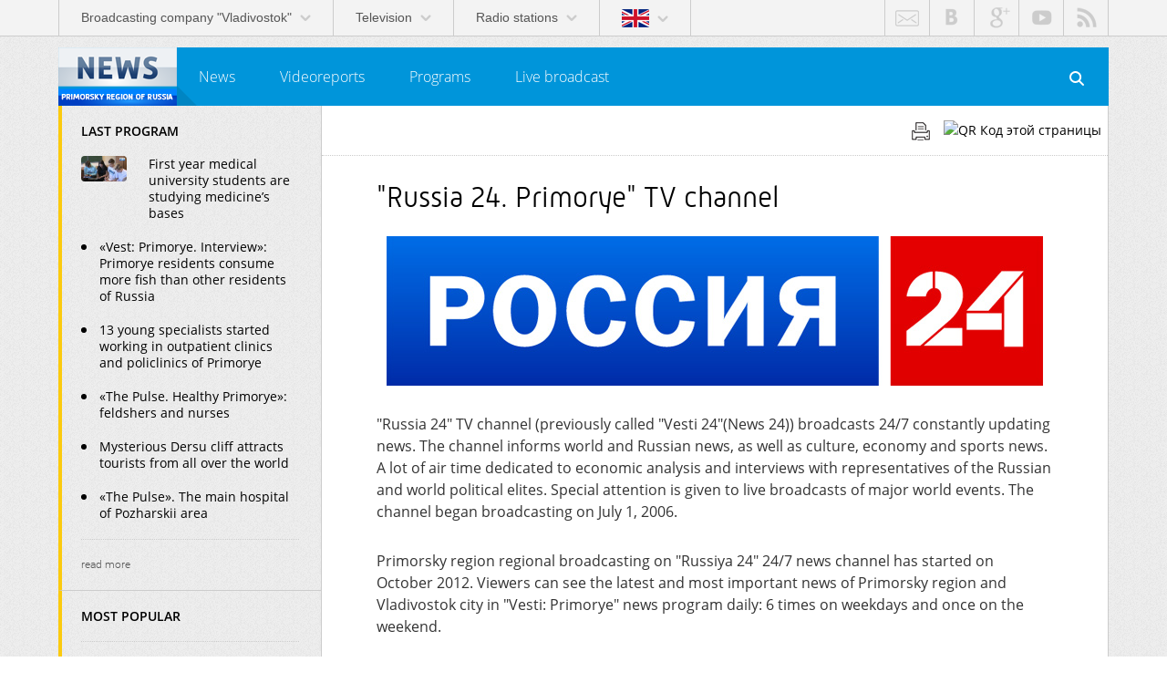

--- FILE ---
content_type: text/html; charset=utf-8
request_url: http://en.vestiprim.ru/russia24_prim.html
body_size: 8523
content:
<!DOCTYPE html>
<html lang="en-US">
<head>
<meta http-equiv="Content-Type" content="text/html; charset=utf-8" />
<title>&quot;Russia 24. Primorye&quot; TV channel &raquo; News of Vladivostok and Primorsky region of Russia</title>
<meta name="description" content="Russia 24 TV channel (previously called Vesti 24(News 24)) broadcasts 24/7 constantly updating news. The channel informs world and Russian news, as well as culture, economy and sports news. A lot of" />
<meta name="keywords" content="channel, world, Vesti, Russia, daily, Primorsky, region, Russian, Primorye, program, broadcasting, broadcasts, previously, times, weekdays, weekend, called, According, latest, important" />
<meta name="generator" content="DataLife Engine (http://dle-news.ru)" />
<meta property="og:site_name" content="News of Vladivostok and Primorsky region of Russia" />
<meta property="og:type" content="article" />
<meta property="og:title" content="&amp;quot;Russia 24. Primorye&amp;quot; TV channel" />
<meta property="og:url" content="http://en.vestiprim.ru/russia24_prim.html" />
<meta property="og:image" content="http://en.vestiprim.ru/uploads/posts/2016-10/1476150754_1462931485_rgb_logo_russia_24.jpg" />
<link rel="search" type="application/opensearchdescription+xml" href="http://en.vestiprim.ru/engine/opensearch.php" title="News of Vladivostok and Primorsky region of Russia" />
<link rel="alternate" type="application/rss+xml" title="News of Vladivostok and Primorsky region of Russia" href="http://en.vestiprim.ru/rss.xml" />
<script type="text/javascript" src="/engine/classes/js/jquery.js"></script>
<script type="text/javascript" src="/engine/classes/js/jqueryui.js"></script>
<script type="text/javascript" src="/engine/classes/js/dle_js.js"></script>
<script type="text/javascript" src="/engine/classes/highslide/highslide.js"></script>
<script type="text/javascript" src="/engine/classes/masha/masha.js"></script>
<link media="screen" href="/engine/editor/css/default.css" type="text/css" rel="stylesheet" />
<meta name="HandheldFriendly" content="true">
<meta name="format-detection" content="telephone=no">
<!--meta name="viewport" content="user-scalable=no, initial-scale=1.0, maximum-scale=1.0, width=device-width"-->
<meta name="apple-mobile-web-app-capable" content="yes">
<meta name="apple-mobile-web-app-status-bar-style" content="default">

<link rel="shortcut icon" href="/templates/vestiru_en/images/favicon.ico">
<link rel="apple-touch-icon" href="/apple-touch-icon.png">
<link rel="apple-touch-icon" sizes="76x76" href="/apple-touch-icon-76.png">
<link rel="apple-touch-icon" sizes="120x120" href="/apple-touch-icon-120.png">
<link rel="apple-touch-icon" sizes="152x152" href="/apple-touch-icon-152.png">


<link href="/templates/vestiru_en/css/engine.css" type="text/css" rel="stylesheet">	
<link href="/templates/vestiru_en/css/main.css" rel="stylesheet" type="text/css">
<link href="/templates/vestiru_en/css/secondvp.css" rel="stylesheet" type="text/css">
<link href="/templates/vestiru_en/css/styles.css" rel="stylesheet" type="text/css">

<link href="/templates/vestiru_en/css/tables.css" rel="stylesheet" type="text/css">
<link href="/templates/vestiru_en/css/fonts.css" rel="stylesheet" type="text/css">
   <!--[if lt IE 9]>
   <link href="/templates/vestiru_en//css/ie.css" rel="stylesheet">
   <script src="/templates/vestiru_en//js/ie9.js"></script>
   <script src="/templates/vestiru_en//js/respond.js"></script>
   <script src="/templates/vestiru_en//js/iefix.js"></script>
   <![endif]-->

<script src="/templates/vestiru_en/js/all.js" type="text/javascript"></script>

</head>
<body>

<div class="vgtrk-bar-big-wrap" id="vgtrk_bar">
    <div class="vgtrk-bar-wrap">
                <ul class="vgtrk_bar">
				<li class="root first dropdown"><a class="root" rel="external" style="cursor: default;" href="#">Broadcasting company "Vladivostok"<span class="drop"></span></a>
					<ul>
						<li><a rel="external" href="/about.html">About "GTRK "Vladivostok"</a></li>
						<li><a rel="external" href="https://translate.google.com/translate?sl=ru&tl=en&js=y&prev=_t&hl=ru&ie=UTF-8&u=http%3A%2F%2Fvestiprim.ru%2Fabout%2Fstructure%2Fadministration%2F&edit-text=&act=url" target=_blank>The structure of the company</a></li>
						<li><a rel="external" href="/feedback.html">Letter to the Editor</a></li>
						<li><a rel="external"  href="/contacts.html">Contacts</a></li>
					</ul>
				</li>
				<li class="root dropdown"><a class="root" rel="external" style="cursor: default;" href="#">Television<span class="drop"></span></a>
					<ul>
						<li><a rel="external" href="/russia1_prim.html">TV&nbsp;channel&nbsp;"Russia&nbsp;1"</a></li>
						<li><a rel="external" href="/russia24_prim.html">TV&nbsp;channel&nbsp;"Russia&nbsp;24"</a></li>
						<li><a rel="external" href="/russia_k_prim.html">TV&nbsp;channel&nbsp;"Russia&nbsp;K"</a></li>
					</ul>
				</li>
				<li class="root dropdown"><a class="root" rel="external" style="cursor: default;" href="#">Radio stations<span class="drop"></span></a>
					<ul>
						<li><a rel="external" href="/radio_russia_prim.html">"Radio Russia"</a></li>
						<li><a rel="external" href="/vesti_fm.html">"Vesti&nbsp;FM.&nbsp;Vladivostok"</a></li>
						<li><a rel="external" href="http://vestiprim.ru/radio_video_live.html">Live&nbsp;video&nbsp;broadcast&nbsp;"Vesti&nbsp;FM"</a></li>
						<li><a rel="external" href="/radio_mayak.html">"Mayak. Vladivostok"</a></li>
					</ul>
				</li>
				<!--<li class="root last"><a class="root" rel="external" href="/advert.html">Advertise</a></li>-->
				<li class="root dropdown"><a class="root" rel="external" style="cursor: default;" href="#"><img src="/top_en.png" style="height:20px;margin-top: 10px;"><span class="drop" style="margin-bottom: 5px;"></span></a>
					<ul style="width:160px !important;">
						<li><a rel="external" href="http://vestiprim.ru" target=_blank><img src="/top_ru.png" style="height:20px;vertical-align: middle;"> Russian (Русский)</a></li>
						<li><a rel="external" href="http://vestiprim.cn" target=_blank><img src="/top_cn.png" style="height:20px;vertical-align: middle;"> Chinese (中文)</a></li>
						<!--<li><a rel="external" href="http://kr.vestiprim.com" target=_blank><img src="/top_kr.png" style="height:20px;vertical-align: middle;"> Korean (한국의)</a></li>-->
						<!--<li><a rel="external" href="http://kr.vestiprim.com" target=_blank><img src="/top_kr.png" style="height:20px;vertical-align: middle;"> 한국의</a></li>-->

					</ul>
				</li>
				</ul>
        <div class="vgtrk-bar-social-wrap">
			<!--<a class="soc-buttons_ru" href="http://vestiprim.ru" target=_blank alt="Russian version" title="Russian version"></a>
			<a class="soc-buttons_cn" href="http://vestiprim.cn" target=_blank alt="Chinese version" title="Chinese version"></a>-->
			<a class="soc-buttons_feedback" href="/feedback.html" alt="Письмо в редакцию" title="Письмо в редакцию"></a>
            <a class="soc-buttons_vk" href="http://vk.com/vestiprim" target=_blank></a>
            <!--<a class="soc-buttons_twt" href="http://twitter.com/vestiprim" target=_blank></a>-->
            <a class="soc-buttons_gplus" rel="author" href="https://plus.google.com/+VestiPrim" target=_blank></a>
            <a class="soc-buttons_youtube" href="http://www.youtube.com/VestiPrim" target=_blank></a>
			<a class="soc-buttons_rss" href="http://vestiprim.ru/rss.xml"></a> 
        </div>
    </div>
</div>

<!--ADV_PC-->
    <div class="adv-top" id="adv-top">
        <div class="adv-centered" style="position:relative !important;">

        </div>
    </div>
<!--ADV_PC-->

<!--ADV_MOBILE-->
    <div class="adv-top-mobile">
     <div class="adv-centered">
                    <div class="adv" data-id="147">
                    </div>
     </div>
    </div>
<!--ADV_MOBILE-->	
	

	
    <!-- pager wrapper --------------------------------------------------- -->
<div class="page-wrap">
<!-- header [-->
<header class="header">
<div class="header__inner">
        <h1 class="header__logo"><a href="/">海参崴新闻</a></h1>
       <!-- <div class="header__air">
            <a href="/onair/" class="header__air-logo">
            </a>
            <a href="/onair/" class="header__air-title">Прямой эфир</a>
        </div>-->

		<!--WEATHER_ON--

        <div class="weather">

        <div class="weather__temp">-11&deg;</div>

        <div class="weather__icon weather__icon_cloud-sun"></div>

        </div>

		--WEATHER_OFF-->
		
 <div style="position:relative !important;" id="aaa">
        <div class="search ">
		<form id="q_search" class="search__form" method="post">
           
                <input id="story" name="story" class="search__text" type="text" value placeholder="Search">
                <input class="search__submit" type="submit" value>
			
				<input type="hidden" name="do" value="search">
			<input type="hidden" name="subaction" value="search">
           </form>
        </div>
</div>
<div class="nav">
    <ul class="nav__inner">
            <li>
                <a href="/news/" data-hover="News">News</a>
            </li>
            <li>
                <a href="/news/video_en/" data-hover="Videoreports">Videoreports</a>
            </li>
            <li>
                <a href="/programs/" data-hover="Programs">Programs</a>
            </li>		
			<li>
                <a href="http://vestiprim.ru/onair.html" data-hover="Live broadcast" target=_blank>Live broadcast</a>
            </li>
    </ul>
</div>
<!--<a href="#" class="header__menu-link"/>-->


</div>	
<!-- Live [  --
custom category="3" template="shortstory_breakingnews" available="global" navigation="no" from="0" limit="1" fixed="yes" cache="no"}            
!-- ] Live  -->	
</header>
<!-- ] header -->

<!-- main content wrapper[ ------------------------------>
        <div class="main-content">
<!-- Promo block [ -->


<!-- ] Promo block -->

<!-- content [ -------------------->
    <div class="content">




<div id='dle-content'><style>
.static {font-size: 140%;padding-bottom: 10px;font-weight:700;}
.breadcrumbs img {margin-top:-8px;}
</style>
<div class="content__inner content__inner_wide" >
<div class="breadcrumbs" style="padding-right: 7px !important;">
<h2>



</h2>
<span style="float:right;">
<a href="http://chart.apis.google.com/chart?cht=qr&chs=250x250&chl=http://vestiprim.ru/russia24_prim.html" rel="highslide" class="highslide" rel="nofollow">
<img src="http://chart.apis.google.com/chart?cht=qr&chs=250x250&chl=http://vestiprim.ru/russia24_prim.html" width="40" height="40" alt="QR Код этой страницы" title="QR Код этой страницы" style="margin-top:-8px;">
</a>
</span>
<span style="float:right;">

<a href="http://en.vestiprim.ru/print:russia24_prim.html"><img src="/templates/vestiru_en/img/icon_print.png" height="40" style="padding-right:15px;"></a></span>
</div>
<div class="article">
<h3 class="article__title">&quot;Russia 24. Primorye&quot; TV channel</h3>




<div class="article__text" style="padding-top: 0 !important;">

<center><img title="" src="/uploads/posts/2016-10/1476150754_1462931485_rgb_logo_russia_24.jpg" alt="" /></center><center>&nbsp;</center><center></center><center></center>
<p>"Russia 24" TV channel (previously called "Vesti 24"(News 24)) broadcasts 24/7 constantly updating news. The channel informs world and Russian news, as well as culture, economy and sports news. A lot of air time dedicated to economic analysis and interviews with representatives of the Russian and world political elites. Special attention is given to live broadcasts of major world events. The channel began broadcasting on July 1, 2006.</p>
<p>Primorsky region regional broadcasting on "Russiya 24" 24/7 news channel has started on October 2012. Viewers can see the latest and most important news of Primorsky region and Vladivostok city in "Vesti: Primorye" news program daily: 6 times on weekdays and once on the weekend.</p>
<p>According to the TNS Gallup Media Russia agency, "Vesti: Primorye" program has a leading position among all the daily news programs produced by local TV channels.</p>

</div>

<!-- Share buttons [ -->
<div class="share">
    <script type="text/javascript" src="//yandex.st/share/share.js" charset="utf-8"></script>
    <span id="ya_share1"></span>
    <script>
        var __ya_share_link = function() {
            var link = $('meta[property="og:url"]').attr('content');

            return link;

        }

        new Ya.share({
            element: 'ya_share1',
            elementStyle: {
                'type': 'button',
                'border': true,
                'quickServices': ['facebook','vkontakte', 'twitter', 'gplus', 'odnoklassniki']
            },
            link: __ya_share_link(),
            theme: 'counter'
        });

        $(function() {
            var  ua = navigator.userAgent.toLowerCase();
            if (ua.indexOf('iphone') > -1 ||  ua.indexOf('ipad') > -1 || ua.indexOf('android') > -1 ) {
                var link = __ya_share_link();
                link = link + ((link.indexOf('?') > -1) ? '&' : '?') + 'utm_source=watsapp&utm_medium=banner&utm_campaign=vesti_watsapp';
                setTimeout(function() {
                    $('.b-share').append('<span class="b-share-btn__wrap"><a class="whatsapp-link" href="whatsapp://send?text=' + encodeURIComponent(link)  +'"></a></span>');
                }, 2000);


            }

        });

    </script>
</div>
<!-- ] Share buttons -->
</div>
<div id="fix-pos" style="height: 1px;"></div>
</div></div>


<!--include file="main_right_collum.tpl"-->


<!-- Sections [ -->
<div class="sections" style="min-width:240px;">














<!--
<div style="padding:24px 24px 24px 21px; border-left: 4px solid #fbca0e; text-align: center; margin-left: -1px; ">
ADV
</div>-->


<!-- Section block [  -->
<div class="section">
<h2 class="title title_section"><a href="/programmes_en/"> Last program</a></h2>
<ul class="section__list">
<li class="b-item_section">
<a class="b-item__pic-wrapper"  href="http://en.vestiprim.ru/news/1691-first-year-medical-university-students-are-studying-medicines-bases.html"><img class="b-item__pic" src="/uploads/posts/2019-10/1570789074_1568355980_235941_porva-dudik-novyj-kurs-medikov-0-01-29-368.jpg" alt="First year medical university students are studying medicine’s bases"></a>
<h3 class="b-item__title"><a href="http://en.vestiprim.ru/news/1691-first-year-medical-university-students-are-studying-medicines-bases.html">First year medical university students are studying medicine’s bases</a></h3>
</li>            
<li class="section__item"><a href="http://en.vestiprim.ru/news/1522-vest-primorye-interview-primorye-residents-consume-more-fish-than-other-residents-of-russia.html">«Vest: Primorye. Interview»: Primorye residents consume more fish than other residents of Russia</a></li><li class="section__item"><a href="http://en.vestiprim.ru/news/1500-13-young-specialists-started-working-in-outpatient-clinics-and-policlinics-of-primorye.html">13 young specialists started working in outpatient clinics and policlinics of Primorye</a></li><li class="section__item"><a href="http://en.vestiprim.ru/news/1497-the-pulse-healthy-primorye-feldshers-and-nurses.html">«The Pulse. Healthy Primorye»: feldshers and nurses</a></li><li class="section__item"><a href="http://en.vestiprim.ru/news/1515-mysterious-dersu-cliff-attracts-tourists-from-all-over-the-world.html">Mysterious Dersu cliff attracts tourists from all over the world</a></li><li class="section__item"><a href="http://en.vestiprim.ru/news/1499-the-pulse-the-main-hospital-of-pozharskii-area.html">«The Pulse». The main hospital of Pozharskii area</a></li> 
</ul>
<a href="/programmes_en/" class="link-to-list">read more</a>
</div>
<!-- ] Section block  -->



<!-- Section block RATING[  -->
<div class="section">
<h2 class="title title_section"><a href="/news/">Most popular</a></h2>
<ul class="section__list">

</ul>
<a href="/news/" class="link-to-list">read more</a>
</div>
<!-- ] Section block  -->


<!-- Section block [  -->

<!-- ] Section block  -->

<!-- Section block [  --
<div class="section">
<h2 class="title title_section"><a href="http://www.tianqi.com/2140012.html?tq" rel="nofollow"> Погода</a></h2>
ее</div>
!-- ] Section block  -->

 

</div>
<!-- ] Sections -->

<!-- Main news [ -->
<div class="main-news">



</div>
<!-- ] Main news -->

<!-- ADV RIGHT COLLUM [ --
not-aviable=showfull|static|feedback|search]
include file="main_right_collum.tpl"}
/not-aviable]
!-- ] ADV RIGHT COLLUM -->
    </div>
<!-- ] content --------------------------->

<div class="adv-news-wrapper-tablet-135">
<div class="adv" data-id="193">
<!--ADV Мобильный 728х90 Планшет-->
</div>
</div>

</div>
<!-- ] main content  ----------------------------->

</div>
    <!-- ] pager wrapper ------------------->

    <div class="adv-bottom_mobile">
        <div class="adv-centered">
                    </div>
    </div>

<!-- Footer [ -->
<footer class="footer">
    <!-- footyer nav block [  -->
    <div class="footer-wrapper footer-wrapper_top">
        <div class="footer__inner">
            <ul class="nav_footer">
					<li>
                        <a href="/about.html">About company</a>
                    </li> 
                    <li>
                        <a href="/news/">News</a>
                    </li> 
                    <li>
                        <a href="/video/">Video</a>
                    </li>
                    <li>
                        <a href="/programs/">Programs</a>
                    </li> 
            </ul>
            <!--<div class="soc-buttons">
                <a class="soc-buttons_vk" href="http://vk.com/vestiprim"></a>
                <a class="soc-buttons_gplus" rel="author" href="https://plus.google.com/+VestiPrim"></a>
                
                <a class="soc-buttons_youtube" href="http://www.youtube.com/VestiPrim">  </a>
				<a class="soc-buttons_rss" href="/rss.xml"></a>
            </div>-->
        </div>
    </div>
    <!-- ] footer nav block -->

    <!-- footer programs [ -->

    <!--<div class="footer__inner">
        <h3 class="footer__title">Программы</h3>
        <ul class="footer__programs">         
<li><a href="/vesti_primorye.html">"Вести: Приморье"</a></li>
<li><a href="/programs/events_of_week/">"Вести: Приморье. События недели"</a></li>
<li><a href="/programs/watch_units/">"Вести: Приморье. Дежурная часть"</a></li>
<li><a href="/programs/category_culture/">"Вести: Приморье. Новости культуры"</a></li>
<li><a href="/programs/sport_primorye/">"Вести: Приморье. Новости спорта"</a></li>
<li><a href="/programs/vestiprimorye_interview/">"Вести: Приморье. Интервью"</a></li>
<li><a href="/programs/asia_week/">"Азия за неделю"</a></li>
<li><a href="/programs/accents/">"Акценты"</a></li>
<li><a href="/programs/blitz_vm/">"Владимир Миклушевский. Блиц"</a></li>
<li><a href="/programs/pulse/">"Пульс"</a></li>
<li><a href="/programs/new_economy_primorye/">"Новая экономика Приморья"</a></li>
<li><a href="/programs/discover_primorye/">"Открой для себя Приморье"</a></li>
<li><a href="/programs/primorye_territory/">"Территория Приморья"</a></li>
<li><a href="/programs/i_have_the_right/">"Имею право!"</a></li>
<li><a href="/programs/primorye_territory_of_friendship/">"Приморье — территория дружбы"</a></li>
<li><a href="/programs/its_profitable/">"Это выгодно!"</a></li>
<li><a href="/">Фестиваль "Человек и Море"</a></li>
<li><a href="/radio_programs/certain_regard/">"Особый взгляд Андрея Островского"</a></li>
<li><a href="/radio_programs/close_city/">"Закрытый город"</a></li>
<li><a href="/radio_programs/according_to_prosecutor/">"Слово прокурору"</a></li> 
        </ul>
    </div>-->
    <!-- ] footer programs -->
	 <div class="footer-links" style="margin-top:50px;">
                <div class="footer-link-container left">
                    <a rel="nofollow" href="http://russia.tv" class="russia1" target=_blank>
                    </a>
                </div>
                <div class="footer-link-container left">
                    <a rel="nofollow" href="http://vesti.ru" class="russia24" target=_blank>
                    </a>
                </div>
                <div class="footer-link-container left">
                    <a rel="nofollow" href="http://tvkultura.ru" class="russia-k" target=_blank>
                    </a>
                </div>
                <div class="footer-link-container left">
                    <a rel="nofollow" href="http://radiomajak.ru" class="majak" target=_blank>
                    </a>
                </div>
                <div class="footer-link-container left">
                    <a rel="nofollow" href="http://radiorus.ru" class="radiorus" target=_blank>
                    </a>
                </div>
                <div class="footer-link-container left">
                    <a rel="nofollow" href="http://radiovesti.ru" class="vestifm" target=_blank>
                    </a>
                </div>

            </div>
            <div style="clear:both;"></div>

    <!-- footer  errors info [ --
    <div class="footer-wrapper footer-wrapper_mid">
        <div class="footer__inner">
            <span class="footer__errors-info">На сайте функционирует система коррекции ошибок. Обнаружив неточность в тексте, выделите ее и нажмите Ctrl+Enter.</span>
            <a class="footer__adv-info" href="/advert.html">реклама на сайте</a>
        </div>
    </div>
    -- ] footer  errors info -->

    <!-- footer  copyright [ -->
    <div class="footer__inner">

        <div class="footer__counters">


<!-- Google -->
<!-- Yandex.Metrika counter -->
<script type="text/javascript">
    (function (d, w, c) {
        (w[c] = w[c] || []).push(function() {
            try {
                w.yaCounter37815005 = new Ya.Metrika({
                    id:37815005,
                    clickmap:true,
                    trackLinks:true,
                    accurateTrackBounce:true
                });
            } catch(e) { }
        });

        var n = d.getElementsByTagName("script")[0],
            s = d.createElement("script"),
            f = function () { n.parentNode.insertBefore(s, n); };
        s.type = "text/javascript";
        s.async = true;
        s.src = "https://mc.yandex.ru/metrika/watch.js";

        if (w.opera == "[object Opera]") {
            d.addEventListener("DOMContentLoaded", f, false);
        } else { f(); }
    })(document, window, "yandex_metrika_callbacks");
</script>
<noscript><div><img src="https://mc.yandex.ru/watch/37815005" style="position:absolute; left:-9999px;" alt="" /></div></noscript>
<!-- /Yandex.Metrika counter -->
<!-- Matomo -->
<script type="text/javascript">
  var _paq = window._paq || [];
  /* tracker methods like "setCustomDimension" should be called before "trackPageView" */
  _paq.push(['trackPageView']);
  _paq.push(['enableLinkTracking']);
  (function() {
      var u="//matomo.vestiprim.ru/";
      _paq.push(['setTrackerUrl', u+'matomo.php']);
      _paq.push(['setSiteId', '2']);
      var d=document, g=d.createElement('script'), s=d.getElementsByTagName('script')[0];
      g.type='text/javascript'; g.async=true; g.defer=true; g.src=u+'matomo.js'; s.parentNode.insertBefore(g,s);
  })();
</script>
<noscript><p><img src="//matomo.vestiprim.ru/matomo.php?idsite=2&amp;rec=1" style="border:0;" alt="" /></p></noscript>
<!-- End Matomo Code -->
 </div>

 <div class="footer__copyright" style="float: left;">
<div class="adv">
<p>
FSUE VGTRK "GTRK"Vladivostok" © 2015-2017. All rights to any materials published on this site are protected in accordance with international intellectual property law. Any, including in part, the use of text, audio, photos and video direct hyperlink on is obligatory http://vestiprim.com. For children older than 16 years.</p>
<p>
Newsroom E-mail <a href="mailto:news@vestiprim.ru">news@vestiprim.ru</a>

</p>
</div>
</div>

<!-- counter -->
<div class="print_displ_none footer_counters_i" style="float:right;padding: 36px 0px 0px;">
<div style="margin-bottom:10px;">
<!--LiveInternet counter-->

</div>
<div style="margin-bottom:10px;">

<!--/Openstat-->
</div>


</div>
<!-- end counter -->
</div>
<!-- ] footer  copyright -->
</footer>
<!-- ] Footer -->


		<script type="text/javascript">
<!--
var dle_root       = '/';
var dle_admin      = '';
var dle_login_hash = '';
var dle_group      = 5;
var dle_skin       = 'vestiru_en';
var dle_wysiwyg    = '-1';
var quick_wysiwyg  = '1';
var dle_act_lang   = ["Yes", "No", "Enter", "Cancel", "Save", "Delete", "Loading. Please, wait..."];
var menu_short     = 'Quick edit';
var menu_full      = 'Full edit';
var menu_profile   = 'View profile';
var menu_send      = 'Send message';
var menu_uedit     = 'Admin Center';
var dle_info       = 'Information';
var dle_confirm    = 'Confirm';
var dle_prompt     = 'Enter the information';
var dle_req_field  = 'Please fill in all the required fields';
var dle_del_agree  = 'Are you sure you want to delete it? This action cannot be undone';
var dle_spam_agree = 'Are you sure you want to mark the user as a spammer? This will remove all his comments';
var dle_complaint  = 'Enter the text of your complaint to the Administration:';
var dle_big_text   = 'Highlighted section of text is too large.';
var dle_orfo_title = 'Enter a comment to the detected error on the page for Administration ';
var dle_p_send     = 'Send';
var dle_p_send_ok  = 'Notification has been sent successfully ';
var dle_save_ok    = 'Changes are saved successfully. Refresh the page?';
var dle_reply_title= 'Reply to the comment';
var dle_tree_comm  = '0';
var dle_del_news   = 'Delete article';
var allow_dle_delete_news   = false;
var dle_search_delay   = false;
var dle_search_value   = '';
hs.graphicsDir = '/engine/classes/highslide/graphics/';
hs.outlineType = 'rounded-white';
hs.numberOfImagesToPreload = 0;
hs.showCredits = false;
hs.align = 'center';
hs.transitions = ['expand', 'crossfade']; 

hs.lang = { loadingText : 'Loading...', playTitle : 'Watch slideshow (space) ', pauseTitle:'Pause', previousTitle : 'Previous image', nextTitle :'Next Image',moveTitle :'Move', closeTitle :'Close (Esc)',fullExpandTitle:'Enlarge to full size',restoreTitle:'Click to close image. Click and hold to move.',focusTitle:'Focus',loadingTitle:'Click to cancel'
};
hs.slideshowGroup='fullnews'; hs.addSlideshow({slideshowGroup: 'fullnews', interval: 4000, repeat: false, useControls: true, fixedControls: 'fit', overlayOptions: { opacity: .75, position: 'bottom center', hideOnMouseOut: true } });

jQuery(function($){
FastSearch();
});
//-->
</script>
	<script type="text/javascript" src="/templates/vestiru_en/js/lib.js"></script>
	
</body>
</html>
<!-- DataLife Engine Copyright SoftNews Media Group (http://dle-news.ru) -->


--- FILE ---
content_type: text/css
request_url: http://en.vestiprim.ru/templates/vestiru_en/css/main.css
body_size: 106530
content:

/**
 *   Главный файл-сборщик scss проекта
 */
/** Утилиты  */
html, body, div, span, applet, object, iframe,
h1, h2, h3, h4, h5, h6, p, blockquote, pre,
a, abbr, acronym, address, big, cite, code,
del, dfn, em, img, ins, kbd, q, s, samp,
small, strike, strong, sub, sup, tt, var,
b, u, i, center,
dl, dt, dd, ol, ul, li,
fieldset, form, label, legend,
table, caption, tbody, tfoot, thead, tr, th, td,
article, aside, canvas, details, embed,
figure, figcaption, footer, header, hgroup,
menu, nav, output, ruby, section, summary,
time, mark, audio, video {
  margin: 0;
  padding: 0;
  border: 0;
  font: inherit;
  font-size: 100%;
  vertical-align: baseline; }
html {
  line-height: 1; }

ol, ul {
  list-style: none; }


table {
  border-collapse: collapse;
  border-spacing: 0; }


caption, th, td {
  text-align: left;
  font-weight: normal;
  vertical-align: middle; }


q, blockquote {
  quotes: none; }
  q:before, q:after, blockquote:before, blockquote:after {
    content: "";
    content: none; }


a img {
  border: none; }


article, aside, details, figcaption, figure, footer, header, hgroup, main, menu, nav, section, summary {
  display: block; }

/** Переменные */
/**
 *   ¦иTА¦¬TДTВTЛ
 */
/*
$font-block-title: normal 18px/24px "Arimo", sans-serif;
$font-block-title__small: normal 14px/18px "Arimo", sans-serif;

$font-section-title: 600 14px/55px "Open Sans", sans-serif;
$font-text-small: 300 12px/17px "Roboto", sans-serif;

$font-text-default: 400 16px/24px "Open Sans", sans-serif;
$font-article-title: normal 32px/36px "RussiaLight", sans-serif;
*/
/**
 *   ¦ж¦-¦¦TВ¦-
 */
/**
 *  Media breakpoints
 */
/**
 *   Layout
 */
/**
 *  Borders
 */
/**
 *  Modules
 */
/** TИTА¦¬TДTВ ¦¬¦-¦¦¦-¦¬¦-¦-¦¦¦-¦- */
.b-item .b-item__title, .b-item_list .b-item__title, .b-item_video-recommend-main .b-item__title, .b-item_video-nowwatch .b-item__title {
  font: normal 18px/24px "ArimoRegular", sans-serif; }

/** TБTВ¦-¦-¦+¦-TАTВ¦-TЛ¦¦ ¦-TВTБTВTГ¦¬TЛ */
.search-ext__query-wrapper, .search-ext__query, .search-ext__date-select, .search-ext__date-select__list, .search-ext__date, .search-ext__date input, .title, .aside-menu__title, .aside-menu__list-item, .video-popular__title, .video-nowwatch__title, .title_broadcasts, .air-radio .air-radio__player .air-radio__title, .breadcrumbs, .aside-menu, .aside-menu__list-item.active, .aside-menu__sublist, .b-item-broadcasts__title, .date-pagination .date-pagination__item > a, .theme-header, .theme-pagination__inner, .b-line-item_video-recommend, .broadcasts-list__day, .broadcasts-list__day_today, .search-ext, .search-ext__date-select__list li, .search-item, .air-video__player {
  padding-left: 24px;
  padding-right: 24px; }

/** ¦бTВ¦-¦-¦+¦-TАTВ¦-TЛ¦¦ ¦¬¦-¦¬TГTВ */
.search-ext__query-wrapper, .search-ext__query, .search-ext__date-select, .search-ext__date-select__list, .search-ext__date, .search-ext__date input {
  height: 35px;
  font: normal 16px/24px "OpenSansRegular", sans-serif;
  line-height: 35px;
  color: #555555;
  background-color: white;
  border: 1px solid #cccccc;
  outline: none;
  -moz-border-radius: 3px;
  -webkit-border-radius: 3px;
  border-radius: 3px; }
  
  
.search-ext__query-wrapper_textarea, .search-ext__date textarea {
  height: 300px;
  width:100%;
  padding:10px;
  font: normal 16px/24px "OpenSansRegular", sans-serif;
  line-height: 35px;
  color: #555555;
  background-color: white;
  border: 1px solid #cccccc;
  outline: none;
  -moz-border-radius: 3px;
  -webkit-border-radius: 3px;
  border-radius: 3px; }


.load-page, .search-ext__submit {
  display: block;
  height: 37px;
  padding: 0 24px;
  background: #0095da;
  font: normal 16px/24px "OpenSansRegular", sans-serif;
  font-weight: 600;
  color: white;
  border: none;
  cursor: pointer;
  -moz-border-radius: 3px;
  -webkit-border-radius: 3px;
  border-radius: 3px; }


.b-item .b-item__pic-wrapper_fake:before, .b-item_list .b-item__pic-wrapper_fake:before, .b-item_video-recommend-main .b-item__pic-wrapper_fake:before, .b-item_video-nowwatch .b-item__pic-wrapper_fake:before, .theme-pagination__loading:after {
  position: absolute;
  width: 18px;
  height: 18px;
  background: url(../img/preloader.gif);
  top: 50%;
  left: 50%;
  margin: -9px 0 0 -9px;
  z-index: 10; }

/** Общие стили для всех страниц  */
/**
 *   Common styles for all pages
 */
a {
  color: inherit;
  text-decoration: none;
  color: expression(this.parentNode.currentStyle['color']); }


a:hover {
  text-decoration: underline; }


.title, .aside-menu__title, .aside-menu__list-item, .video-popular__title, .video-nowwatch__title, .title_broadcasts, .air-radio .air-radio__player .air-radio__title {
  font: normal 14px/55px "OpenSansSemibold", sans-serif;
  color: #000;
  height: 55px;
  text-transform: uppercase;
  border-bottom: 1px solid #cccccc; }

/**
 *   Unfold list
 */
.unfold-list_opened {
  -moz-perspective: 1100px;
  -webkit-perspective: 1100px;
  perspective: 1100px; }


.unfold-list__item_closed {
  -moz-transform-origin: right top;
  -ms-transform-origin: right top;
  -webkit-transform-origin: right top;
  transform-origin: right top;
  -moz-transform: rotateX(-90deg);
  -ms-transform: rotateX(-90deg);
  -webkit-transform: rotateX(-90deg);
  transform: rotateX(-90deg);
  -moz-transition: all 0.2s;
  -o-transition: all 0.2s;
  -webkit-transition: all 0.2s;
  transition: all 0.2s; }


.unfold-list__item_open {
  -moz-transform-origin: right top;
  -ms-transform-origin: right top;
  -webkit-transform-origin: right top;
  transform-origin: right top;
  -moz-transform: rotateX(0deg);
  -ms-transform: rotateX(0deg);
  -webkit-transform: rotateX(0deg);
  transform: rotateX(0deg);
  -moz-transition: all 0.4s;
  -o-transition: all 0.4s;
  -webkit-transition: all 0.4s;
  transition: all 0.4s; }

/**
 *   ¦бTБTЛ¦¬¦¦¦- ¦-¦- ¦¬¦-¦¬¦-TЛ¦¦ TБ¦¬¦¬TБ¦-¦¦
 */
.link-to-list {
  display: block;
  /*  font: 300 12px/18px "Roboto", sans-serif;*/
  font: normal 12px/18px "RobotoLight", sans-serif;
  color: #555555;
  padding-top: 18px;
  padding-bottom: 2px;
  background: url(../img/icons.png) -36px -440px no-repeat;
  -moz-transition: all 0.3s;
  -o-transition: all 0.3s;
  -webkit-transition: all 0.3s;
  transition: all 0.3s; }


.link-to-list:hover {
  padding-left: 36px;
  background-position: 0px -440px; }


.load-page {
  display: inline-block;
  line-height: 34px;
  margin: 24px; }


.load-page_scroll {
  margin: 24px auto;
  display: block;
  left: -20px;
  height: 0px;
  width: 1px; }


.load-page_loading {
  position: relative; }
  .load-page_loading:after {
    content: '';
    position: absolute;
    display: block;
    top: 10px;
    right: -28px;
    background: url(../img/preloader.gif) no-repeat;
    width: 18px;
    height: 18px; }

.special__adv {
  float: right;
  width: 25%;
  position: relative;
  z-index: 3;
  border: 1px solid #ccc;
  border-top: none;
  margin: 0px -1px;
  padding: 24px 0;
  text-align: center; }

/**
 * Debug lines pattern
 */
/* .pattern {
  width: 100%;
  height: 100%;
  z-index: 99999999;
  position: absolute;
  top: 33px;
  left: 0;
  background: url(../img/patern.png);
  opacity: 0.3;
}  */
body {
  background: url(../img/bg.png); }



.content:after {
  content: " ";
  visibility: hidden;
  display: block;
  height: 0;
  clear: both; }


.adv-top-mobile {
  margin: 12px 0; }

  .adv-top-mobile .adv-centered {
    padding: 0 64px;
    max-width: 1280px;
    min-width: 300px;
    margin: 0 auto;
    text-align: center; }


.adv-top {
  margin: 12px; }

  .adv-top .adv-centered {
    padding: 0 64px;
    max-width: 1280px;
    min-width: 300px;
    margin: 0 auto; }


.adv-bottom_mobile {
  position: relative;
  background: #fff;
  z-index: 3;
  overflow: hidden; }
  .adv-bottom_mobile .adv-centered {
    max-width: 1280px;
    min-width: 300px;
    margin: 0 auto; }


.page-wrap {
  padding: 0 64px;
  max-width: 1280px;
  min-width: 1024px;
  margin: 0 auto;
  position: relative;
  cursor: auto; }

.main-content {
  background: url(../img/bg.png);
  z-index: 11;
  min-width:1024px;
  position: relative; }
  .main-content:after {
    content: " ";
    visibility: hidden;
    display: block;
    height: 0;
    clear: both; }


.content {
  min-height: 700px;
  border-left: 1px solid #cccccc;
  border-right: 1px solid #cccccc;
  padding-bottom: 38px;
  margin: 0 auto; }


.content__inner {
  float: right; }


/** ¦Т¦-TГTВTА¦¦¦-¦-¦¬¦¦ ¦-¦¬¦-¦¦ ¦+¦¬TП layout'a c ¦-¦+¦-¦-¦¦ ¦¦¦-¦¬¦-¦-¦¦¦-¦¦ */
.content__inner_wide, .content__inner_search {
  width: 75%;
  background-color: white;
  border-bottom: 1px solid #cccccc; }
  @media (max-width: 1280px) {
    .content__inner_wide, .content__inner_search {
      /*width: 66.6%; } }*/
	  width: 75%; } }

/** Внутренний блок для layout'a c двумя колонкой */
.content__inner_centered {
  width: 50%; }
  @media (max-width: 1280px) {
    .content__inner_centered {
      width: 33.3%; } }

.sections, .adv-list, .main-news {
  float: left; }


/** Колонка с рубриками  */
.sections {
  /*clear: left;*/
  width: 25%; }
  @media (max-width: 1280px) {
    .sections {
      width: 25%; } }

/** Колонка с основными новостями  */
.main-news {
  width: 75%; }
  @media (max-width: 1280px) {
    .main-news {
    /*width: 33.3%;*/
	width:75%;
       } }

.main-news .b-item, .main-news .b-item_list, .main-news .b-item_video-recommend-main, .main-news .b-item_video-nowwatch, .main-news .title, .main-news .aside-menu__title, .main-news .aside-menu__list-item, .main-news .video-popular__title, .main-news .video-nowwatch__title, .main-news .title_broadcasts, .main-news .air-radio .air-radio__player .air-radio__title, .air-radio .air-radio__player .main-news .air-radio__title {
  background: white; }


.news-wrapper, .news-wrapper-2 {
  position: relative; }
  .news-wrapper:after, .news-wrapper-2:after {
    content: " ";
    visibility: hidden;
    display: block;
    height: 0;
    clear: both; }
  .news-wrapper .b-item, .news-wrapper .b-item_list, .news-wrapper .b-item_video-recommend-main, .news-wrapper .b-item_video-nowwatch, .news-wrapper-2 .b-item, .news-wrapper-2 .b-item_list, .news-wrapper-2 .b-item_video-recommend-main, .news-wrapper-2 .b-item_video-nowwatch {
    float: left;
    width: 50%;
    min-width: 200px; }



/** Колонка с рекламой  */
.adv-list {
  width: 23%;
  position: relative;
  z-index: 3;
  }
  @media (max-width: 1280px) {
    .adv-list {
      width: 25%; } }

  .adv-list .adv > div {
    padding: 24px 0;
    text-align: center;
    border: 1px solid #ccc;
    border-top: none;
    margin: 0px -1px; }
  .adv-list .film-pro-wrapper {
    padding: 24px 0px;
    border: 1px solid #ccc;
    border-top: none;
    margin: 0px -1px; }
    .adv-list .film-pro-wrapper .filmpro-widget.filmpro-theatres-now {
      margin: 0 auto; }


.adv-list_inner {
  float: right; }


.footer, .content {
  clear: both; }


.download_app {
  width: 100%;
  background: #333333;
  text-align: center;
  padding: 16px 0;
  position: relative; }
  .download_app a {
    color: #fff;
    /*font-family: 'Arimo';*/
    font-family: 'ArimoRegular'; }
  .download_app .close_app {
    position: absolute;
    width: 25px;
    height: 25px;
    background: url(../img/icons.png) 0 -701px no-repeat;
    right: 12px;
    top: 50%;
    margin-top: -12px;
    z-index: 999999;
    cursor: pointer; }

/* header  */
.header {
  width: 100%;
  min-width:1024px;
  z-index: 12;
  position: relative; }


.header__inner {
  height: 64px;
  background: #0095da;
  position: relative;
  z-index: 7; }



.header__logo {
  width: 130px;
  height: 100%;
  position: relative;
  float: left; }


.header__logo a {
  display: block;
  position: absolute;
/*  top: 13px; */
  left: 0px;
  width: 130px;
  height: 64px;
  background: url(../img/logovp_en.png) no-repeat;
text-indent: -9000px;
}

/**
 *  Меню основное
 */
.nav {
  height: 64px;
  max-width: 920px;
  overflow: hidden;
  position: relative; }


.nav__inner {
  width: 9000px; }


.nav li {
  display: block;
  float: left;
  height: 64px;
  margin-right: 1px;
  position: relative; }


.nav li a {
  display: block;
  height: 100%;
  /*  font: 300 16px/64px  "Open Sans", sans-serif;*/
  font: normal 16px/64px  "OpenSansLight", sans-serif;
  color: #fff;
  padding: 0 24px;
  text-decoration: none;
  -moz-transition: background 0.3s;
  -o-transition: background 0.3s;
  -webkit-transition: background 0.3s;
  transition: background 0.3s; }


.nav li a:hover {
  background: #00a5f2; }


.nav li {
  -moz-perspective: 1000px;
  -webkit-perspective: 1000px;
  perspective: 1000px; }


.nav li a {
  position: relative;
  background: #0095da;
  -moz-transition: -moz-transform 0.3s;
  -o-transition: -o-transform 0.3s;
  -webkit-transition: -webkit-transform 0.3s;
  transition: transform 0.3s;
  -moz-transform-origin: 50% 0;
  -ms-transform-origin: 50% 0;
  -webkit-transform-origin: 50% 0;
  transform-origin: 50% 0;
  -moz-transform-style: preserve-3d;
  -webkit-transform-style: preserve-3d;
  transform-style: preserve-3d; }


/* ¦г¦¦¦-¦¬ TВ¦¦¦-¦¬ ¦-TВ ¦¬¦-¦¦¦-TВ¦¬¦¬¦- */
.nav li:first-child:after, .nav__item_first:after {
  display: block;
  content: ' ';
  position: absolute;
  z-index: 200;
  bottom: 0px;
  left: 0px;
  width: 40px;
  height: 26px;
  background: url(../img/logoshadow.png) no-repeat -10px; }


.nav li a::before {
  display: block;
  position: absolute;
  top: 100%;
  left: 0;
  width: 100%;
  height: 100%;
  text-align: center;
  background: #0965a0;
  content: attr(data-hover);
  -moz-transition: background 0.3s;
  -o-transition: background 0.3s;
  -webkit-transition: background 0.3s;
  transition: background 0.3s;
  -moz-transform: rotateX(-90deg);
  -ms-transform: rotateX(-90deg);
  -webkit-transform: rotateX(-90deg);
  transform: rotateX(-90deg);
  -moz-transform-origin: 50% 0;
  -ms-transform-origin: 50% 0;
  -webkit-transform-origin: 50% 0;
  transform-origin: 50% 0; }


.nav li:hover a,
.nav li:focus a {
  -moz-transform: rotateX(90deg) translateY(-22px);
  -ms-transform: rotateX(90deg) translateY(-22px);
  -webkit-transform: rotateX(90deg) translateY(-22px);
  transform: rotateX(90deg) translateY(-22px); }


.not-preserve3d .nav li:hover a,
.not-preserve3d .nav li:focus a {
  transform: none;
  background: #2483c5; }


.nav li:hover a::before,
.nav li:focus a::before {
  background: #2483c5; }


.nav .b_nav__more a {
  padding-right: 1px; }

/**
 *  ¦Ь¦¦¦-TО ¦-TЛ¦¬¦-¦+¦-TОTЙ¦¬¦¦ TБ¦¬¦¬TБ¦-¦¦
 */
.nav__drop-down {
  position: absolute;
  top: 64px;
  left: 0px;
  display: none; }
  .nav__drop-down li {
    float: none;
    background: #000;
    border-top: 1px solid #000;
    visibility: hidden; }
    .nav__drop-down li.unfold-list__item_open {
      background: #222; }
    .nav__drop-down li a {
      padding: 0 24px;
      /*  font: 300 16px/48px  "Open Sans", sans-serif;*/
      font: normal 16px/48px  "OpenSansLight", sans-serif;
      color: white; }

/**
 *   ¦Ь¦¦¦-TО ¦-¦-¦-¦¬¦¬TМ¦-¦-TП ¦-¦¦TАTБ¦¬TП
 */
.nav_mobile {
  display: none; }




.header__menu-link {
  display: none; }


.content_nav-mobile-open {
  -moz-transition: all 0.5s;
  -o-transition: all 0.5s;
  -webkit-transition: all 0.5s;
  transition: all 0.5s;
  -moz-transform: translate3d(-270px, 0, 0);
  -ms-transform: translate3d(-270px, 0, 0);
  -webkit-transform: translate3d(-270px, 0, 0);
  transform: translate3d(-270px, 0, 0); }


.content_nav-mobile-close {
  z-index: 900;
  -moz-transition: all 0.5s;
  -o-transition: all 0.5s;
  -webkit-transition: all 0.5s;
  transition: all 0.5s;
  -moz-transform: translate3d(0px, 0, 0);
  -ms-transform: translate3d(0px, 0, 0);
  -webkit-transform: translate3d(0px, 0, 0);
  transform: translate3d(0px, 0, 0); }


.header__air {
  float: right;
  border-left: 1px solid #2483c5;
  padding: 15px 16px 0;
  height: 49px; }


.header__air-logo {
  display: block;
  width: 70px;
  height: 18px;
  background: url(../img/logo_r24_s.png); }


.header__air-title {
  display: block;
  font: normal 11px/11px Tahoma, sans-serif;
  color: #85cced;
  padding-top: 5px;
  text-decoration: none; }


.weather {
  border-left: 1px solid #2483c5;
  padding: 0 24px;
  float: right; }


.weather__temp {
  float: left;
  color: #fff;
  /*  font: 300 22px "Open sans", sans-serif;*/
  font: normal 22px "OpenSansLight", sans-serif;
  line-height: 64px; }


.weather__icon {
  float: left;
  background: url("../img/icons_weather.png");
  width: 30px;
  height: 28px;
  margin: 18px 0 0 12px; }


.search {
  padding: 18px 24px 0;
  float: right;
  background: url(../img/icons.png) 24px -193px no-repeat;
  width: 20px;
  height: 30px;
  cursor: pointer; }
  .search .search__form {
    display: none; }



.search_open {
  display: block;
  padding: 18px 14px 0;
  background: #0095da;
  background-image: none !important;
  height: 30px;
  z-index: 20;
  position: relative; }
  .search_open .search__form {
    display: block; }



.search__form {
  display: block;
  position: absolute;
  width: 30px;
  top: 18px;
  right: 20px;
  background: #0069a0;
  border-radius: 18px;
  overflow: hidden;
  height: 30px; }
  .search__form input {
    float: left;
    height: 30px; }
  .search__form .search__text {
    border: none;
    outline: none;
    background: none;
    width: 0px;
    color: white;
    padding: 0 3px;
    font: normal 12px/17px "RobotoLight", sans-serif;
    display: block; }
  .search__form .search__submit {
    display: block;
    background: url(../img/icons.png) 0px -211px no-repeat;
    width: 24px;
    border: none;
    cursor: pointer;
    float: right; }


.header__live {
  min-height: 48px;
  position: relative;
  color: #fff;
  z-index: 6; }



.header__live:after {
  display: block;
  content: '';
  position: absolute;
  width: 100%;
  height: 1px;
  top: -1px;
  left: 0px;
  box-shadow: 0 -2px 9px #000; }


.header__live__title {
  float: left;
  /*  font: 600 14px/48px  "Open Sans", sans-serif;*/
  font: normal 14px/48px  "OpenSansSemibold", sans-serif;
  width: 131px;
  padding-left: 34px;
  color: #fff;
  background: #ed1c24 url(../img/icons.png) 60px 10px no-repeat;
  height: 100%; }



.header__live__wrapper {
  margin-left: 130px;
  position: relative; }



.header__live__wrapper ul {
  position: absolute;
  width: 100%;
  height: 48px;
  overflow: hidden;
  -moz-perspective: 800px;
  -webkit-perspective: 800px;
  perspective: 800px; }


.header__live__item {
  padding: 15px 64px 15px 24px;
  background: #2483c5;
  overflow: hidden;
  white-space: nowrap;
  position: relative; }
  .header__live__item:after {
    content: '';
    position: absolute;
    right: 0px;
    top: 0px;
    height: 48px;
    width: 50px;
    background: #2483c5;
    box-shadow: -23px 0 13px #2483c5; }
  .header__live__item:not(:nth-child(1)) {
    border-top: 1px solid #0965a0; }


.header__live__item_closed {
  -moz-transform-origin: right top;
  -ms-transform-origin: right top;
  -webkit-transform-origin: right top;
  transform-origin: right top;
  -moz-transform: rotateX(-90deg);
  -ms-transform: rotateX(-90deg);
  -webkit-transform: rotateX(-90deg);
  transform: rotateX(-90deg);
  -moz-transition: all 0.2s;
  -o-transition: all 0.2s;
  -webkit-transition: all 0.2s;
  transition: all 0.2s;
  background: #0965a0; }


.header__live__item_open {
  background: #2483c5;
  -moz-transform-origin: right top;
  -ms-transform-origin: right top;
  -webkit-transform-origin: right top;
  transform-origin: right top;
  -moz-transform: rotateX(0deg);
  -ms-transform: rotateX(0deg);
  -webkit-transform: rotateX(0deg);
  transform: rotateX(0deg);
  -moz-transition: all 0.3s;
  -o-transition: all 0.3s;
  -webkit-transition: all 0.3s;
  transition: all 0.3s; }


.header__live__item a {
  /*  font: normal 14px/18px  "Open Sans", sans-serif;*/
  font: normal 14px/18px  "OpenSansRegular", sans-serif;
  color: #fff; }


.header__live__btn-show {
  display: block;
  position: absolute;
  right: 24px;
  top: 12px;
  margin-bottom: -12px;
  width: 24px;
  height: 27px;
  background: url(../img/icons.png) -1px -301px no-repeat;
  -moz-transition: all 0.5s;
  -o-transition: all 0.5s;
  -webkit-transition: all 0.5s;
  transition: all 0.5s; }


.header__live__btn-show_opened {
  -moz-transform: rotate(180deg);
  -ms-transform: rotate(180deg);
  -webkit-transform: rotate(180deg);
  transform: rotate(180deg); }


.header__live.urgently .header__live__title {
  background: #1f3155; }
.header__live.urgently ul {
  background: #e7b928; }
.header__live.urgently .header__live__item {
  background: #e7b928; }
  .header__live.urgently .header__live__item:after {
    background: #e7b928;
    box-shadow: -23px 0 13px #e7b928; }
  .header__live.urgently .header__live__item a {
    color: #203354; }
  .header__live.urgently .header__live__item h3 {
    color: #203354;
    /*  font: normal 14px/18px  "Open Sans", sans-serif;*/
    font: normal 14px/18px  "OpenSansRegular", sans-serif; }
.header__live.urgently .header__live__btn-show {
  display: none; }


.live-opened .header__live__item {
  white-space: normal; }
  .live-opened .header__live__item:after {
    display: none;
    position: relative; }


.countdown-time {
  max-width: 1280px;
  margin: 0 auto 10px;
  position: relative;
  padding: 0 12px;
  background: url("../img/countdown-bg.jpg") 50% 50% no-repeat;
  height: 64px;
  line-height: 64px; }
  @media (max-width: 1398px) {
    .countdown-time {
      text-align: center; } }


  .countdown-time img.big-pic {
    margin-top: 3px;
    height: auto; }
    @media (max-width: 1398px) {
      .countdown-time img.big-pic {
        display: block;
        float: left; } }

  .countdown-time img.medium-pic {
    display: none; }
  .countdown-time img.min-pic {
    display: none; }

  .countdown-time div.director {
    display: inline-block;
    *display: inline;
    *zoom: 1;
    vertical-align: top;
    font-size: 23px;
    text-transform: uppercase;
    font-family: RussiaLight;
    color: #fff;
    margin-left: 20px;
    margin-top: 3px;
    letter-spacing: -1px; }
    @media (max-width: 1398px) {
      .countdown-time div.director {
        display: none; } }
  .countdown-time div.russia {
    background: url("../img/countdown-russia.png") 0 0 no-repeat;
    width: 122px;
    height: 28px;
    position: absolute;
    top: 18px;
    right: 20px; }
    @media (max-width: 1280px) {
      .countdown-time div.russia {
        display: none; } }
  .countdown-time div.timer-wrapper {
    display: inline-block;
    *display: inline;
    *zoom: 1;
    vertical-align: top;
    font-size: 40px;
    font-family: RussiaBold;
    color: #fff;
    margin-left: 10px;
    text-shadow: 0 0 10px #333333;
    letter-spacing: -1px;
    /*    @include breakpoint($media-tablet) {
          font-size: 16px;
          margin-top: -8px;
        }
        @include breakpoint($media-small-tablet) {
          font-size: 14px;
          margin-top: -7px;
        }
        @include breakpoint($media-mobile) {
          font-size: 12px;
          margin-top: -6px;
        }
    
        @include breakpoint($media-small-mobile){
          left: 60%;
          @media screen and (max-width: 345px){
            font-size: 11px;
            left: 59%;
          }
          .mobile-hide{
            display: none;
          }
        }
    */ }
    @media (max-width: 1398px) {
      .countdown-time div.timer-wrapper {
        margin-left: -122px; } }
    @media (max-width: 1280px) {
      .countdown-time div.timer-wrapper {
        margin-left: 0px; } }
    @media (max-width: 1115px) {
      .countdown-time div.timer-wrapper {
        font-family: RussiaLight;
        font-size: 30px; } }

    .countdown-time div.timer-wrapper div.timer-big {
      display: inline-block;
      *display: inline;
      zoom: 1;
      vertical-align: top;
      font-size: 30px;
      font-family: RussiaMedium;
      text-transform: uppercase;
      margin-left: 15px; }
      @media (max-width: 1398px) {
        .countdown-time div.timer-wrapper div.timer-big {
          font-size: 40px;
          margin-left: 0px;
          font-family: RussiaBold; } }
      @media (max-width: 1115px) {
        .countdown-time div.timer-wrapper div.timer-big {
          font-family: RussiaLight;
          font-size: 30px; } }


      .countdown-time div.timer-wrapper div.timer-big span#seconds, .countdown-time div.timer-wrapper div.timer-big span#minutes {
        display: inline-block;
        *display: inline;
        zoom: 1;
        vertical-align: top;
        width: 30px; }
        @media (max-width: 1398px) {
          .countdown-time div.timer-wrapper div.timer-big span#seconds, .countdown-time div.timer-wrapper div.timer-big span#minutes {
            width: 40px; } }
        @media (max-width: 1115px) {
          .countdown-time div.timer-wrapper div.timer-big span#seconds, .countdown-time div.timer-wrapper div.timer-big span#minutes {
            width: 30px; } }

    .countdown-time div.timer-wrapper div.timer-small {
      display: none; }

      .countdown-time div.timer-wrapper div.timer-small span#sseconds, .countdown-time div.timer-wrapper div.timer-small span#sminutes {
        display: inline-block;
        *display: inline;
        zoom: 1;
        vertical-align: top;
        width: 20px; }

/**
 *   footer
 */
.footer {
  padding-bottom: 40px;
  min-width: 1024px;
  background: #1a1a1a;
  overflow: hidden;
  position: relative;
  z-index: 7; }


.footer-wrapper_top {
  border-top: 9px solid #2483c5;
  background: #262626;
  height: 64px; }


.footer__inner {
  padding: 0 64px;
  max-width: 1280px;
  min-width: 300px;
  margin: 0 auto; }



.nav_footer {
  float: left;
  height: 64px;
  width: 730px;
  overflow: hidden;
  margin-left: -24px; }
  @media (max-width: 1280px) {
    .nav_footer {
      /*display: none;*/
	  display: block;

	  } }


.nav_footer li {
  float: left;
  height: 64px; }


.nav_footer li a {
  display: block;
  height: 100%;
  /*font: 300 16px/64px  "Open Sans", sans-serif;*/
  font: normal 16px/64px  "OpenSansLight", sans-serif;
  color: #fff;
  padding: 0 24px;
  text-decoration: none; }


.soc-buttons {
  display: block;
  float: right;
  padding-top: 16px; }


.soc-buttons a {
  display: block;
  float: left;
  margin-left: 16px;
  width: 32px;
  height: 32px;
  background-image: url(../img/soc-icons.png);
  transition: background 0.2s ease-out; }

.soc-buttons_cn {
  background: url("../img/icon_cn.png") !important;
}
.soc-buttons_cn:hover {
  background: url("../img/icon_cnhover.png") !important;
}

.soc-buttons_yk {
  background: url("../img/icon_youku.png") !important;
}
.soc-buttons_yk:hover {
  background: url("../img/icon_youkuhover.png") !important;
}

.soc-buttons_ru {
  background: url("../img/icon_ru.png") !important;
}
.soc-buttons_ru:hover {
  background: url("../img/icon_ruhover.png") !important;
}

.soc-buttons_en {
  background: url("../img/icon_en.png") !important;
}
.soc-buttons_en:hover {
  background: url("../img/icon_enhover.png") !important;
}

.soc-buttons_feedback {
  background: url("../img/icon_feedback.png") !important;
}
.soc-buttons_feedback:hover {
  background: url("../img/icon_feedbackhover.png") !important;
} 
  
.soc-buttons_vk {
  background-position: 0 0; }


.soc-buttons_vk:hover {
  background-position: 0 -32px; }


.soc-buttons_fb {
  background-position: -32px 0; }


.soc-buttons_fb:hover {
  background-position: -32px -32px; }


.soc-buttons_twt {
  background-position: -64px 0; }


.soc-buttons_twt:hover {
  background-position: -64px -32px; }


.soc-buttons_gplus {
  background-position: -96px 0; }


.soc-buttons_gplus:hover {
  background-position: -96px -32px; }


.soc-buttons_rss {
  background-position: -128px 0; }


.soc-buttons_rss:hover {
  background-position: -128px -32px; }


.soc-buttons_insta {
  background-position: -160px 0; }


.soc-buttons_insta:hover {
  background-position: -160px -32px; }


.soc-buttons_youtube {
  background-position: -192px 0; }


.soc-buttons_youtube:hover {
  background-position: -192px -32px; }


.footer-wrapper_mid {
  width: 100%;
  border-top: 1px solid #484848;
  border-bottom: 1px solid #313131;
  color: #fff;
  padding: 30px 0;
  /*  font: normal 14px "Open Sans", sans-serif;*/
  font: normal 14px "OpenSansRegular", sans-serif; }


.footer__adv-info {
  float: right;
  text-decoration: underline; }


.footer__copyright {
  /*  font: 300 12px/17px "Roboto", sans-serif;*/
  font: normal 12px/17px "RobotoLight", sans-serif;
  color: #999;
  padding: 36px 0 0;
  width: 75%; }


.footer__copyright p {
  padding-bottom: 24px; }


.footer__copyright p + p {
  background: url(../img/footer-icon.png) 0 0 no-repeat;
  padding-left: 54px;
  padding-top: 2px; }


.footer__counters-and-push {
  padding: 36px 0 0;
  float: right;
  width: 138px;
  text-align: right; }



.footer__push-notifications {
  margin: 0 0 44px; }

.footer__counters {
  /*    padding: 36px 0 0;
      float: right;
      width: 90px;
  
      @include breakpoint($media-tablet) {
          float: none;
      }*/ }

.footer__title {
  margin: 30px 0;
  /*  font: 300 18px "Open Sans", sans-serif;*/
  font: normal 18px "OpenSansLight", sans-serif;
  color: #555; }


.footer__programs {
  -moz-columns: 4;
  -webkit-columns: 4;
  columns: 4;
  padding-bottom: 30px; }
  @media (max-width: 1024px) {
    .footer__programs {
      -moz-columns: 3;
      -webkit-columns: 3;
      columns: 3; } }


.footer__programs li {
  padding: 0 24px 6px 0; }


.footer__programs li a {
  /*  font: 12px "Open Sans", sans-serif;*/
  font: 12px "OpenSansRegular", sans-serif;
  color: #999; }


/**
 *   ¦бTВ¦¬¦¬¦¬ ¦+¦¬TП TА¦¦¦¦¦¬¦-¦-¦-TЛTЕ ¦-¦¬¦-¦¦¦-¦-
 */
@media (max-width: 1280px) {
  .main-news__adv {
    display: none; } }

@media (max-width: 1024px) {
  .content__article__adv {
    display: none; } }
.content__article__adv .adv {
  padding: 22px 0px;
  border-top: 1px solid #cdcdcd; }
  
.content__article__adv .adv:last-child {
  border-bottom: 1px solid #cdcdcd; }


.after_block-section {
  width: 100%;
  text-align: center;
  height: auto;
  margin: 24px 0;
  display: none; }
  @media (max-width: 1024px) {
    .after_block-section {
      display: block; } }



.adv-news-wrapper-tablet {
  position: absolute;
  left: -100%;
  width: 100%;
  text-align: center;
  display: none; }
  @media (max-width: 1024px) {
    .adv-news-wrapper-tablet {
      display: block; } }



.adv-more-news-mobile {
  width: 100%;
  height: auto;
  border-top: 1px solid #ccc;
  display: none; }


.adv-news-wrapper-mobile, .adv-news-wrapper-mobile-133 {
  width: 100%;
  height: auto;
  border-bottom: 1px solid #ccc;
  display: none;
  text-align: center;
  background: #fff; }


.adv-news-wrapper-tablet-134 {
  width: 100%;
  height: auto;
  text-align: center;
  border-bottom: 1px solid #ccc;
  background: #fff;
  display: none; }
  @media (max-width: 1024px) {
    .adv-news-wrapper-tablet-134 {
      display: block; } }


.adv-news-wrapper-tablet-135 {
  width: 100%;
  clear: both;
  height: auto;
  text-align: center;
  display: none; }
  @media (max-width: 1024px) {
    .adv-news-wrapper-tablet-135 {
      display: block; } }


.adv-news-wrapper-mobile-138 {
  width: 100%;
  height: auto;
  border-bottom: 1px solid #444;
  display: none;
  text-align: center; }

/** Блоки */
/**
 *    Base item block (news & video)
 */
.b-item, .b-item_list, .b-item_video-recommend-main, .b-item_video-nowwatch {
  position: relative;
  -moz-transition: background 0.8s ease-out;
  -o-transition: background 0.8s ease-out;
  -webkit-transition: background 0.8s ease-out;
  transition: background 0.8s ease-out; }
  
	  
  .b-item:hover, .b-item_list:hover, .b-item_video-recommend-main:hover, .b-item_video-nowwatch:hover {
    background: #fff; }
  .b-item .b-item__inner, .b-item_list .b-item__inner, .b-item_video-recommend-main .b-item__inner, .b-item_video-nowwatch .b-item__inner {
    padding: 24px 24px 17px;
    border: 1px solid #ccc;
    border-top: none;
    margin: -1px 0 0 -1px; }
	
		
  .b-item .b-item__pic-wrapper, .b-item_list .b-item__pic-wrapper, .b-item_video-recommend-main .b-item__pic-wrapper, .b-item_video-nowwatch .b-item__pic-wrapper {
    display: block;
    margin-bottom: 13px;
    position: relative; }
  .b-item .b-item__pic-wrapper_video-link, .b-item_list .b-item__pic-wrapper_video-link, .b-item_video-recommend-main .b-item__pic-wrapper_video-link, .b-item_video-nowwatch .b-item__pic-wrapper_video-link {
    text-decoration: none; }
  .b-item .b-item__pic-wrapper_video-link:after, .b-item_list .b-item__pic-wrapper_video-link:after, .b-item_video-recommend-main .b-item__pic-wrapper_video-link:after, .b-item_video-nowwatch .b-item__pic-wrapper_video-link:after {
    display: block;
    content: 'Watch video';
    overflow: hidden;
    position: absolute;
    width: 0px;
    padding: 0 40px 0 8px;
    height: 48px;
    left: 0px;
    top: 50%;
    margin-top: -24px;
    background: #0095da url(../img/icons.png) 10px 12px no-repeat;
    /*  font: 12px/48px "Open Sans", sans-serif;*/
    font: 12px/48px "OpenSansRegular", sans-serif;
    color: white;
    text-indent: -122px;
    text-align: center;
    text-decoration: none;
    transition: all 0.2s ease-out; }
  .b-item .b-item__pic-wrapper_video-link:hover:after, .b-item_list .b-item__pic-wrapper_video-link:hover:after, .b-item_video-recommend-main .b-item__pic-wrapper_video-link:hover:after, .b-item_video-nowwatch .b-item__pic-wrapper_video-link:hover:after {
    width: 122px;
    background-position: 132px 12px;
    text-indent: 0px; }

  .b-item .b-item__pic-wrapper_fake:before, .b-item_list .b-item__pic-wrapper_fake:before, .b-item_video-recommend-main .b-item__pic-wrapper_fake:before, .b-item_video-nowwatch .b-item__pic-wrapper_fake:before {
    content: ''; }
  .b-item .b-item__pic-wrapper img, .b-item_list .b-item__pic-wrapper img, .b-item_video-recommend-main .b-item__pic-wrapper img, .b-item_video-nowwatch .b-item__pic-wrapper img {
    display: block;
    overflow: hidden; }
  .b-item .b-item__pic, .b-item_list .b-item__pic, .b-item_video-recommend-main .b-item__pic, .b-item_video-nowwatch .b-item__pic {
    /*margin-left: -5%;*/
    width: 100%;
    height: auto;
max-height:306px;	}
  .b-item .b-item__title, .b-item_list .b-item__title, .b-item_video-recommend-main .b-item__title, .b-item_video-nowwatch .b-item__title {
    color: #000; }
  .b-item .b-item__text, .b-item_list .b-item__text, .b-item_video-recommend-main .b-item__text, .b-item_video-nowwatch .b-item__text {
    padding-top: 5px;
    /*  font: normal 14px/18px "Open Sans", sans-serif;*/
    font: normal 14px/18px "OpenSansRegular", sans-serif;
    color: #555; }
  .b-item .b-item__info, .b-item_list .b-item__info, .b-item_video-recommend-main .b-item__info, .b-item_video-nowwatch .b-item__info {
    overflow: hidden;
    font: normal 12px/17px "RobotoLight", sans-serif;
    padding: 15px 0 0;
    color: #555555; }
  .b-item .b-item__time, .b-item_list .b-item__time, .b-item_video-recommend-main .b-item__time, .b-item_video-nowwatch .b-item__time {
    float: left; }
    .b-item .b-item__time span, .b-item_list .b-item__time span, .b-item_video-recommend-main .b-item__time span, .b-item_video-nowwatch .b-item__time span {
      padding-left: 12px; }
  .b-item .b-item__views, .b-item_list .b-item__views, .b-item_video-recommend-main .b-item__views, .b-item_video-nowwatch .b-item__views {
    float: right;
    background: url(../img/icons.png) 0 -167px no-repeat;
    padding-left: 28px; }
  .b-item .b-item__src, .b-item_list .b-item__src, .b-item_video-recommend-main .b-item__src, .b-item_video-nowwatch .b-item__src {
    padding-left: 12px; }

/**
 *   Section block
 */
.section {
  border: 1px solid #cccccc;
  border-left: 4px solid #fbca0e;
  /* Todo: change to #CCC */
  margin: -1px 0 0 -1px;
  padding: 0 24px 17px 21px; }


.title_section {
  margin: 0;
  padding: 0;
  border-bottom: none; }


.b-item_section {
  padding-bottom: 19px; }
  .b-item_section .b-item__pic-wrapper {
    width: 50px;
    height: 50px;
    float: left; }
    .b-item_section .b-item__pic-wrapper img {
      width: 100%;
      -moz-border-radius: 4px;
      -webkit-border-radius: 4px;
      border-radius: 4px; }
  .b-item_section h3 {
    margin-left: 74px;
    overflow: hidden; }
  .b-item_section a {
    /*  font: normal 14px/18px "Open Sans", sans-serif;*/
    font: normal 14px/18px "OpenSansRegular", sans-serif; }
  .b-item_section:hover {
    background: none; }
  .b-item_section:after {
    content: " ";
    visibility: hidden;
    display: block;
    height: 0;
    clear: both; }


.section__list {
  border-bottom: 1px dotted #cccccc; }


.section__item {
  padding: 0 0 19px 20px;
  position: relative; }
  .section__item:before {
    content: '';
    position: absolute;
    top: 6px;
    left: 0px;
    width: 6px;
    height: 6px;
    -moz-border-radius: 3px;
    -webkit-border-radius: 3px;
    border-radius: 3px;
    background: #000; }


.section__item a {
  /*  font: normal 14px/18px "Open Sans", sans-serif;*/
  font: normal 14px/18px "OpenSansRegular", sans-serif; }


.short-news__title {
  border-bottom-style: dotted;
  padding: 0; }


.short-news {
  padding: 0 24px 16px;
  border-bottom: 1px solid #ccc;
  border-right: 1px solid #ccc; }


.short-news__item {
  padding-top: 12px; }


.short-news__item__time {
  width: 44px;
  float: left;
  /*  font: 300 12px/18px "Roboto", sans-serif;*/
  font: normal 12px/18px "RobotoLight", sans-serif;
  color: #555555; }


.short-news__item__title {
  margin-left: 44px;
  font: normal 12px/18px Arial; }


.link-to-list_short-news {
  margin-left: 44px; }


.breadcrumbs {
  height: 22px;
  border-bottom: 1px dotted #cccccc;
  padding-top: 16px;
  padding-bottom: 16px;
  font: normal 14px/55px "OpenSansSemibold", sans-serif;
  line-height: 22px;
  /*font-weight: 300;*/
 font-family: "OpenSansRegular"; }
  .breadcrumbs h2 a {
    color: #255d89;
    display: block;
    float: left;
    padding-right: 16px;
    border-left: 1px solid #cccccc;
    padding-left: 16px; }
    .breadcrumbs h2 a:first-child {
      border-left: none;
      padding-left: 0; }
    .breadcrumbs h2 a:last-child {
      /*font-weight: 600;*/
     /* font-family: "Times New Roman"; */}
  .breadcrumbs .breadcrumbs__all-link {
    display: block;
    float: right;
    position: relative;
    padding-right: 42px;
    color: #555555; }

    .breadcrumbs .breadcrumbs__all-link:after {
      content: '';
      display: block;
      position: absolute;
      right: 0px;
      top: -2px;
      width: 25px;
      height: 25px;
      background: url(../img/icons.png) -1px -453px no-repeat; }


.article, .article_broadcast {
  padding: 24px 60px; }
@media (max-width: 1024px) {
    .article {
      padding: 10px 25px !important; } }

  .article:after, .article_broadcast:after {
    content: " ";
    visibility: hidden;
    display: block;
    height: 0;
    clear: both; }


.article_message {
  padding-top: 188px;
  min-height: 450px; }


.article__date {
  font: normal 14px/18px "ArimoRegular", sans-serif;
  color: #555555; }
  .article__date .article__time {
    padding-left: 12px;
    padding-right: 12px; }
  .article__date .article__time_update {
    padding-right: 12px; }
  .article__date .article__author {
    padding: 0 12px;
    border-left: 1px solid #ccc; }


.article__title {
  font: normal 32px/36px "RussiaLight", sans-serif;
  padding: 4px 0 24px; }


.article__img {
  padding-bottom: 20px;
  position: relative; }
  .article__img img {
    width: 100%; }
  .article__img .article__photo-author {
    position: absolute;
    bottom: 22px;
    left: 0;
    right: 0; }
    .article__img .article__photo-author p {
      /*font: normal 14px/18px "Arimo", sans-serif;*/
      font: normal 14px/18px "ArimoItalic", sans-serif;
      color: #fff;
      text-decoration: none;
      /*font-style: italic;*/
      padding: 12px 15px;
      background: rgba(0, 0, 0, 0.6); }


.article__video {
  padding-bottom: 20px;
  width: 100%;
  height: 438px; }


.article__video-link {
  display: block;
  position: relative;
  text-decoration: none; }
  .article__video-link:after {
    content: 'Watch video';
    position: absolute;
    width: 96px;
    height: 96px;
    background: url(../img/icons.png) 23px -27px no-repeat #0095da;
    top: 50%;
    margin-top: -48px;
    left: 0px;
    overflow: hidden;
    /*  font: 20px/96px "Open Sans", sans-serif;*/
    font: 20px/96px "OpenSansRegular", sans-serif;
    color: white;
    text-indent: -250px;
    text-decoration: none;
    transition: all 0.2s ease-out; }
  .article__video-link:hover:after {
    width: 260px;
    padding: 0 0 0 60px;
    background-position: 250px -27px;
    text-indent: 0px; }


.article__text {
  font: normal 16px/24px "OpenSansRegular", sans-serif;
  color: #333333;
  padding-left: 0px;
  padding-top: 24px; }
  
.article__text ol {
list-style: decimal outside none;
}

.article__text ol  li {
padding-bottom:20px;
}
  
  
  
  @media (max-width: 1280px) {
    .article__text {
      padding-left: 0; } }
  .article__text img {
    max-width: 100%; }
  .article__text p {
    padding: 0 0 30px;
    text-align: left !important; }
  .article__text a {
    text-decoration: underline;
    color: #0095da; }
  .article__text a.anons_url {
    color: #000;
    text-decoration: none; }
  .article__text a.anons_url:hover {
    text-decoration: underline; }
  .article__text em, .article__text i {
    font-style: italic; }
  .article__text b, .article__text strong {
    font-weight: bold; }
  .article__text sup {
    vertical-align: super;
    font-size: smaller; }
  .article__text sub {
    vertical-align: sub;
    font-size: smaller; }
  .article__text .article__author {
    font: normal 14px/18px "ArimoRegular", sans-serif;
    color: #666;
    font-style: italic;
    margin-bottom: 16px; }
  .article__text .article_end {
    display: inline-block;
    *display: inline;
    *zoom: 1;
    width: 16px;
    height: 16px;
    background: url(../img/article_end.png) 0 0 no-repeat;
    vertical-align: middle;
    margin-left: 10px; }
  .article__text div.article__video-link-double {
    padding: 12px 0 30px; }
    .article__text div.article__video-link-double a {
      color: #fff;
      background: #0095da url(../img/icons.png) 10px 12px no-repeat;
      text-decoration: none;
      padding: 13px 12px 13px 48px; }


.more-news {
  padding: 24px 70px; }

  .more-news .more-news__title {
   /* float: left;*/
   float: none;
    font: normal 14px/55px "OpenSansSemibold", sans-serif;
    color: black;
    text-transform: uppercase; }
    @media (max-width: 1280px) {
      .more-news .more-news__title {
        float: none; } }
  .more-news ul {
    /*margin-left: 146px;*/
margin-left: 0	}
    @media (max-width: 1280px) {
      .more-news ul {
        margin-left: 0; } }
    .more-news ul a.play {
      position: absolute;
      width: 24px;
      height: 25px;
      background: url(../img/icons.png) 0 -575px no-repeat;
      top: 50%;
      right: 0px;
      margin-top: -12px; }


.article__text-soc-tool__item {
  padding-bottom: 24px; }


.aside-menu__title, .aside-menu__list-item {

  color: white;
  border-bottom: 1px dotted #444444;
  padding: 0px; }
  

.aside-menu {
  background: #333333;
  border-right: 1px solid #cccccc;
  margin-left: -1px; }


.aside-menu__list-item {
  font-size: 16px;
  /*font-weight: 300;*/
  font-family: "OpenSansLight";
  text-transform: none; }
  .aside-menu__list-item.active {
    background: #0095da;
    width: 100%;
    margin-left: -24px; }
  .aside-menu__list-item a {
    display: block; }

	
.aside-menu__list-item:last-child{
  color: white;
  border-bottom: 0;
}

.aside-menu__list-item_has-child {
  min-height: 55px;
  height: auto;
  position: relative;
  cursor: pointer; }
  .aside-menu__list-item_has-child:after {
    content: '';
    position: absolute;
    background: url(../img/icons.png) 0 -537px no-repeat;
    width: 11px;
    height: 18px;
    top: 18px;
    right: 0px; }


.aside-menu__sublist {
  background: #222222;
  width: 100%;
  overflow: hidden;
  margin-left: -24px;
  position: relative;
  padding-top: 5px;
  padding-bottom: 5px; }
  .aside-menu__sublist:after {
    content: '';
    position: absolute;
    width: 2px;
    height: 100%;
    top: 0px;
    right: 0px;
    background: #222222;
    box-shadow: -4px 0px 20px 24px #222222; }


.aside-menu__sublist-item {
  /*  font: 300 14px/24px "Open Sans", sans-serif;*/
  font: normal 14px/24px "OpenSansLight", sans-serif;
  color: #999999; }
  .aside-menu__sublist-item.active {
    font-weight: bold;
    color: white; }
  .aside-menu__sublist-item a {
    white-space: nowrap; }


.b-line-item, .b-line-item_video-recommend, .b-line-item_broadcast {
  padding-top: 12px;
  padding-bottom: 12px;
  position: relative; }
  .b-line-item:after, .b-line-item_video-recommend:after, .b-line-item_broadcast:after {
    content: " ";
    visibility: hidden;
    display: block;
    height: 0;
    clear: both; }
  .b-line-item .b-line-item__pic-wrapper, .b-line-item_video-recommend .b-line-item__pic-wrapper, .b-line-item_broadcast .b-line-item__pic-wrapper {
    width: 130px;
    float: left; }
    .b-line-item .b-line-item__pic-wrapper img, .b-line-item_video-recommend .b-line-item__pic-wrapper img, .b-line-item_broadcast .b-line-item__pic-wrapper img {
      width: 100%; }
  .b-line-item .b-line-item__title, .b-line-item_video-recommend .b-line-item__title, .b-line-item_broadcast .b-line-item__title {
    margin: 0 0 0 154px;
    font: normal 14px/18px "ArimoRegular", sans-serif;
    color: black;
    max-width: 350px;
    padding-right: 24px; }
  .b-line-item .b-line-item__info, .b-line-item_video-recommend .b-line-item__info, .b-line-item_broadcast .b-line-item__info {
    margin: 0 0 0 154px;
    overflow: hidden;
    font: normal 12px/17px "RobotoLight", sans-serif;
    padding: 24px 0 0;
    color: #555555; }
  .b-line-item .b-line-item__time, .b-line-item_video-recommend .b-line-item__time, .b-line-item_broadcast .b-line-item__time {
    float: left;
    margin-right: 34px; }
  .b-line-item .b-line-item__views, .b-line-item_video-recommend .b-line-item__views, .b-line-item_broadcast .b-line-item__views {
    float: left;
    background: url(../img/icons.png) 0 -167px no-repeat;
    padding-left: 28px; }


.share {
/*  float: left;
  width: 120px;
  padding: 16px 0 2px; */
float: none;
width: auto;
 margin-left: -10px;
  }
  @media (max-width: 1280px) {
    .share {
      float: none;
      width: auto;
      margin-left: -10px; } }
  .share .b-share_theme_counter .b-share-btn__wrap {
    width: 120px;
    height: 31px;
    margin: 10px 5px 0 0; }
    @media (max-width: 1280px) {
      .share .b-share_theme_counter .b-share-btn__wrap {
        width: auto; } }
  .share .b-share_theme_counter .b-share-btn__facebook, .share .b-share_theme_counter .b-share-btn__facebook:hover, .share .b-share_theme_counter .b-share-btn__facebook:active,
  .share .b-share_theme_counter .b-share-btn__vkontakte, .share .b-share_theme_counter .b-share-btn__vkontakte:hover, .share .b-share_theme_counter .b-share-btn__vkontakte:active,
  .share .b-share_theme_counter .b-share-btn__twitter, .share .b-share_theme_counter .b-share-btn__twitter:hover, .share .b-share_theme_counter .b-share-btn__twitter:active,
  .share .b-share_theme_counter .b-share-btn__gplus, .share .b-share_theme_counter .b-share-btn__gplus:hover, .share .b-share_theme_counter .b-share-btn__gplus:active,
  .share .b-share_theme_counter .b-share-btn__odnoklassniki, .share .b-share_theme_counter .b-share-btn__odnoklassniki:hover, .share .b-share_theme_counter .b-share-btn__odnoklassniki:active {
    background: none;
    height: 31px;
    display: block;
    border-top-color: transparent; }
  .share .b-share_theme_counter .b-share__link:active {
    height: 31px; }
  .share .b-share_theme_counter .b-share__link:hover .b-share-counter {
    border-color: #000; }
    .share .b-share_theme_counter .b-share__link:hover .b-share-counter:before {
      background: url(../img/icons_share_before.png) 0 0 no-repeat; }
  .share .b-share_theme_counter .b-share-icon {
    margin-top: 4px; }
  .share .b-share_theme_counter .b-share-icon_facebook {
    background: transparent url(../img/icons.png) 7px -609px no-repeat; }
  .share .b-share_theme_counter .b-share-icon_vkontakte {
    background: transparent url(../img/icons.png) -12px -609px no-repeat; }
  .share .b-share_theme_counter .b-share-icon_twitter {
    background: transparent url(../img/icons.png) -35px -609px no-repeat; }
  .share .b-share_theme_counter .b-share-icon_gplus {
    background: transparent url(../img/icons.png) -85px -609px no-repeat; }
  .share .b-share_theme_counter .b-share-icon_odnoklassniki {
    background: transparent url(../img/icons.png) -61px -609px no-repeat; }
  .share .b-share_theme_counter .b-share-counter {
    position: relative;
    border: 1px solid #cccccc;
    border-left: none;
    margin-left: 10px;
    height: 23px;
    line-height: 23px;
    color: black;
    text-align: center;
    width: 50px;
    text-indent: -9999px !important;
    background: url(../img/share_bg.png) 50% 50% no-repeat;
    display: block; }
    .share .b-share_theme_counter .b-share-counter:before {
      content: '';
      position: absolute;
      top: -1px;
      left: -6px;
      width: 6px;
      height: 25px;
      background: url(../img/icons.png) 0px -643px no-repeat; }
    .share .b-share_theme_counter .b-share-counter:active {
      margin-top: -2px; }
  .share .b-share_theme_counter .b-share-btn__counter .b-share-counter {
    text-indent: 0px !important;
    background: none; }


.overlay {
  background: rgba(0, 0, 0, 0.7);
  position: fixed;
  width: 100%;
  height: 100%;
  top: 0;
  left: 0;
  z-index: 9999999;
  display: none; }
  .overlay .media__carousel {
    max-width: 600px;
    margin: 22px auto 0;
    padding: 0 24px;
    width: auto; }


.overlay__close {
  position: absolute;
  width: 30px;
  height: 30px;
  background: url("../img/alt-close.png") 50% 50% no-repeat;
  right: 18px;
  top: 18px;
  z-index: 999999;
  cursor: pointer; }
 @media (max-width: 530px) {
    .overlay__close {
      top: 6px; } }

  .overlay__close:after {
    content: '';
    display: block;
    width: 26px;
    height: 26px;
    -moz-border-radius: 50%;
    -webkit-border-radius: 50%;
    border-radius: 50%;
    border: 2px solid #fff;
    position: absolute;
    top: 0;
    left: 0;
    -moz-transition: all 0.6s;
    -o-transition: all 0.6s;
    -webkit-transition: all 0.6s;
    transition: all 0.6s;
    -moz-transform: scale(0.85);
    -ms-transform: scale(0.85);
    -webkit-transform: scale(0.85);
    transform: scale(0.85); }
  .overlay__close:hover:after {
    transform: scale(1); }


.overlay__block {
  position: absolute;
  width: 100%;
  height: 100%;
  max-width: 1280px;
  max-height: 773px;
  background: rgba(0, 0, 0, 0.6);
  left: 50%;
  top: 50%;
  margin-top: -386.5px;
  margin-left: -640px; }
  @media (max-height: 773px) {
    .overlay__block {
      top: 0;
      margin-top: 0px; } }
  @media (max-width: 1280px) {
    .overlay__block {
      left: 0;
      margin-left: 0px; } }
  .overlay__block .media__main-item__author {
    font: normal 12px/18px Arial;
    color: #999;
    display: none; }
    @media (max-width: 530px) {
      .overlay__block .media__main-item__author {
        font-size: 10px; } }
  .overlay__block .media__main-item__author {
    font: normal 12px/18px Arial;
    color: #999;
    display: none; }

  .overlay__block .media__main__author {
    position: relative;
    margin-top: -3px; }
  .overlay__block .media__main-item {
    position: relative;
    overflow: hidden; }
  .overlay__block .media__main-item-alt {
    position: absolute;
    bottom: 0;
    left: 0;
    right: 0;
    padding: 20px 57px 20px 24px;
    font: normal 14px/18px "ArimoRegular", sans-serif;
    color: #fff;
    background: rgba(0, 0, 0, 0.7);
    height: auto;
    display: none; }
 @media (max-width: 530px) {
      .overlay__block .media__main-item-alt {
        display: none !important; } }
    .overlay__block .media__main-item-alt .close {
      background: url("../img/alt-close.png") 50% 50% no-repeat;
      position: absolute;
      top: 20px;
      right: 22px;
      border: 2px solid transparent;
      width: 20px;
      height: 20px;
      -moz-border-radius: 50%;
      -webkit-border-radius: 50%;
      border-radius: 50%;
      -moz-transition: all 0.6s;
      -o-transition: all 0.6s;
      -webkit-transition: all 0.6s;
      transition: all 0.6s;
      cursor: pointer; }
      .overlay__block .media__main-item-alt .close:hover {
        border-color: #fff; }


.overlay__block_photo {
  max-height: 773px;
  margin-top: -386.5px; }
@media (max-height: 773px) {
    .overlay__block_photo {
      top: 0;
      margin-top: 0px; } }


.overlay__title {
  height: 65px;
  padding: 24px 100px 0 24px;
  color: white;
  font: normal 18px/24px "ArimoRegular", sans-serif; }
@media (max-width: 530px) {
    .overlay__title {
      height: 48px;
      font-size: 12px;
      line-height: 18px;
      padding-top: 12px; } }


.overlay__adv {
  float: right;
  width: 240px;
  height: 600px;
  padding: 0 24px 24px; }
 @media (max-width: 900px) {
    .overlay__adv {
      display: none; } }

.overlay__content {
  position: absolute;
  top: 89px;
  left: 24px;
  bottom: 24px;
  right: 288px; }
  @media (max-width: 900px) {
    .overlay__content {
      right: 24px; } }
  @media (max-width: 530px) {
    .overlay__content {
      top: 65px; } }
	  
.overlay__media {
  padding-bottom: 24px;
  height: 100%; }


/** Overlay ¦+¦¬TП TА¦-¦¬¦+¦¦¦¬¦- TД¦-TВ¦-¦¦¦-¦¬¦¦TА¦¦¦¬  */
.overlay_photogallery {
  overflow: scroll; }


.overlay_photogallery .overlay__block {
  background: none; }


.overlay_photogallery .overlay__block-inner {
  position: relative;
  min-height: 690px;
  background: rgba(0, 0, 0, 0.6);
  padding-bottom: 24px; }


.overlay_photogallery .media__main-item img {
  width: auto;
  max-width: 100%;
  margin: 0 auto;
  display: block; }


.overlay_photogallery .overlay__content {
  position: relative;
  margin-right: 288px;
  margin-left: 24px;
  left: 0;
  top: 1px;
  border: 0px; }
  @media (max-width: 900px) {
    .overlay_photogallery .overlay__content {
      margin-right: 24px; } }

.overlay__adv__iframe {
  width: 240px;
  height: 600px;
  overflow: hidden;
  border: none; }

/*! jQuery UI - v1.10.4 - 2014-05-27
* http://jqueryui.com
* Includes: jquery.ui.core.css, jquery.ui.datepicker.css, jquery.ui.theme.css
* To view and modify this theme, visit http://jqueryui.com/themeroller/?ffDefault=Verdana%2CArial%2Csans-serif&fwDefault=normal&fsDefault=1.1em&cornerRadius=0px&bgColorHeader=%230095da&bgTextureHeader=flat&bgImgOpacityHeader=100&borderColorHeader=%23aaaaaa&fcHeader=%23fff&iconColorHeader=%23222222&bgColorContent=%23ffffff&bgTextureContent=flat&bgImgOpacityContent=75&borderColorContent=%23aaaaaa&fcContent=%23222222&iconColorContent=%23222222&bgColorDefault=%23ccc&bgTextureDefault=flat&bgImgOpacityDefault=75&borderColorDefault=%23d3d3d3&fcDefault=%23555555&iconColorDefault=%23888888&bgColorHover=%230095da&bgTextureHover=flat&bgImgOpacityHover=75&borderColorHover=%23999999&fcHover=%23fff&iconColorHover=%23454545&bgColorActive=%230095da&bgTextureActive=flat&bgImgOpacityActive=65&borderColorActive=%23aaaaaa&fcActive=%23fff&iconColorActive=%23454545&bgColorHighlight=%23fbf9ee&bgTextureHighlight=glass&bgImgOpacityHighlight=55&borderColorHighlight=%23fcefa1&fcHighlight=%23363636&iconColorHighlight=%232e83ff&bgColorError=%23fef1ec&bgTextureError=glass&bgImgOpacityError=95&borderColorError=%23cd0a0a&fcError=%23cd0a0a&iconColorError=%23cd0a0a&bgColorOverlay=%23aaaaaa&bgTextureOverlay=flat&bgImgOpacityOverlay=0&opacityOverlay=30&bgColorShadow=%23aaaaaa&bgTextureShadow=flat&bgImgOpacityShadow=0&opacityShadow=30&thicknessShadow=8px&offsetTopShadow=-8px&offsetLeftShadow=-8px&cornerRadiusShadow=8px
* Copyright 2014 jQuery Foundation and other contributors; Licensed MIT */
/* Misc visuals
----------------------------------*/
.ui-datepicker {
  width: 230px;
  padding: 12px 12px 0;
  display: none;
  position: absolute;
  top: 35px;
  left: 0px;
  z-index: 100; }


.ui-datepicker .ui-datepicker-header {
  position: relative;
  padding: .2em 0; }


.ui-datepicker .ui-datepicker-prev,
.ui-datepicker .ui-datepicker-next {
  position: absolute;
  top: 11px;
  width: 11px;
  height: 18px;
  background: url("../img/icons.png") no-repeat;
cursor: pointer;
  }


.ui-datepicker .ui-datepicker-prev span,
.ui-datepicker .ui-datepicker-next span {
  display: none; }


.ui-datepicker .ui-datepicker-prev {
  left: 6px;
  background-position: -11px -937px; }


.ui-datepicker .ui-datepicker-next {
  right: 6px;
  background-position: 0px -937px; }


.ui-datepicker .ui-datepicker-title {
  margin: 0 6px;
  text-align: center;
  font: normal 14px/55px "OpenSansSemibold", sans-serif;
  line-height: 35px; }


.ui-datepicker table {
  width: 100%;
  font: normal 12px/17px "RobotoLight", sans-serif;
  border-collapse: collapse;
  margin: 0 0 12px; }

.ui-datepicker th {
  padding: .7em .3em;
  text-align: center;
  font-weight: bold;
  border: 0; }


.ui-datepicker td {
  border: 0;
  padding: 1px; }


.ui-datepicker td span,
.ui-datepicker td a {
  display: block;
  padding: .2em;
  text-align: center;
  text-decoration: none; }


.ui-datepicker td a:hover {
  background-color: #0095da;
  color: #fff; }

/* Component containers
----------------------------------*/
.ui-widget-content {
  border: 1px solid #aaaaaa;
  background: #ffffff;
  color: #222222;
  -moz-border-radius: 3px;
  -webkit-border-radius: 3px;
  border-radius: 3px; }


.ui-widget-header {
  background: #0095da;
  color: #fff;
  font-weight: bold;
  -moz-border-radius: 3px;
  -webkit-border-radius: 3px;
  border-radius: 3px; }


.ui-widget-header a {
  color: #fff; }
  
.ui-state-disabled {
	
	color: #AEAEAE;
cursor: default;
}

/* Interaction Cues
----------------------------------*/
.ui-state-highlight,
.ui-widget-content .ui-state-highlight,
.ui-widget-header .ui-state-highlight {
  border: 1px solid #ccc;
  background: #cccccc;
  color: #363636; }

/**
 *    Фото карусель
 */
.photo-carousel {
  max-width: 600px;
  margin: 0 auto;
  padding: 0 24px; }


.photo-carousel__inner {
  margin: 0 auto; }


.photo-carousel__item {
  margin: 0 12px; }
  .photo-carousel__item a {
    display: block;
    position: relative; }
    .photo-carousel__item a:before {
      content: '';
      position: absolute;
      width: 100%;
      height: 100%;
      top: 0;
      left: 0;
      background: rgba(255, 255, 255, 0.5); }
  .photo-carousel__item img {
    display: block;
    width: 100%; }


.photo-carousel__item_fake {
  background: #eeeeee;
  margin: 0 12px; }
  .photo-carousel__item_fake img {
    display: block;
    width: 100%; }


.photo-carousel__item_current a:before {
  display: none; }


.photo-carousel__item_video a:after {
  content: "";
  display: block;
  position: absolute;
  top: 50%;
  left: 50%;
  margin: -13px 0 0 -13px;
  height: 26px;
  width: 26px;
  background: url(../img/icons.png) no-repeat; }

/**
 *  Media carousel
 */
.media__main {
  overflow: hidden;
  position: relative; }
  .media__main img {
    width: 100%;
    display: block; }
  .media__main .media__main-item_preload {
    display: none; }
  .media__main .media__main-item_video {
    position: relative;
    cursor: pointer; }
    .media__main .media__main-item_video iframe {
      position: absolute;
      top: 0;
      left: 0;
      width: 100%;
      height: 100%;
      z-index: 999; }
  .media__main .media__main-item_video:after {
    display: block;
    content: "Watch video";
    position: absolute;
    top: 50%;
    left: 50%;
    width: 186px;
    height: 46px;
    margin: -93px 0 0 -93px;
    padding-top: 140px;
    text-align: center;
    font: normal 12px/17px "RobotoLight", sans-serif;
    color: white;
    background: url(../img/icons.png) 0 -1510px no-repeat;
    z-index: 99; }
  .media__main .owl-prev, .media__main .owl-next {
    display: block;
    opacity: 0;
    position: absolute;
    width: 62px;
    height: 62px;
    top: 50%;
    margin-top: -31px;
    -moz-border-radius: 31px;
    -webkit-border-radius: 31px;
    border-radius: 31px;
    background-color: rgba(0, 0, 0, 0.7);
    -moz-transition: opacity 0.6s;
    -o-transition: opacity 0.6s;
    -webkit-transition: opacity 0.6s;
    transition: opacity 0.6s; }
  .media__main .owl-prev {
    left: 24px; }
    .media__main .owl-prev:after {
      content: '';
      display: block;
      position: absolute;
      top: 22px;
      left: 26px;
      width: 10px;
      height: 18px;
      background: url(../img/icons.png) -11px -937px no-repeat; }
    .media__main .owl-prev:before {
      content: '';
      display: block;
      position: absolute;
      top: -2px;
      left: -2px;
      width: 62px;
      height: 62px;
      border: 2px solid #fff;
      opacity: 0;
      -moz-border-radius: 50%;
      -webkit-border-radius: 50%;
      border-radius: 50%;
      -moz-transition: all 0.6s;
      -o-transition: all 0.6s;
      -webkit-transition: all 0.6s;
      transition: all 0.6s; }
    .media__main .owl-prev:hover:before {
      opacity: 1; }
  .media__main .owl-next {
    right: 24px; }
    .media__main .owl-next:after {
      content: '';
      display: block;
      position: absolute;
      width: 10px;
      height: 18px;
      top: 22px;
      left: 26px;
      background: url(../img/icons.png) 0px -937px no-repeat; }
    .media__main .owl-next:before {
      content: '';
      display: block;
      position: absolute;
      top: -2px;
      left: -2px;
      width: 62px;
      height: 62px;
      border: 2px solid #fff;
      opacity: 0;
      -moz-border-radius: 50%;
      -webkit-border-radius: 50%;
      border-radius: 50%;
      -moz-transition: all 0.6s;
      -o-transition: all 0.6s;
      -webkit-transition: all 0.6s;
      transition: all 0.6s; }
    .media__main .owl-next:hover:before {
      opacity: 1; }
  .media__main:hover .owl-prev, .media__main:hover .owl-next {
    opacity: 1; }


.media__carousel .media__carousel__item {
  display: block;
  position: relative;
  max-width: 300px;
  margin: 0 12px;
  border: 2px solid transparent;
  -moz-border-radius: 2px;
  -webkit-border-radius: 2px;
  border-radius: 2px; }
  .media__carousel .media__carousel__item:before {
    content: '';
    position: absolute;
    width: 100%;
    height: 100%;
    top: 0;
    left: 0;
    background: rgba(0, 0, 0, 0.6); }
  .media__carousel .media__carousel__item.current {
    border-color: #fff; }
  .media__carousel .media__carousel__item.current:before {
    display: none; }
  .media__carousel .media__carousel__item.media__carousel__item_video:after {
    content: "";
    display: block;
    position: absolute;
    top: 50%;
    left: 50%;
    margin: -13px 0 0 -13px;
    height: 26px;
    width: 26px;
    background: url(../img/icons.png) no-repeat; }
.media__carousel .media__carousel__item_preload {
  display: none; }
.media__carousel img {
  width: 100%;
  display: block; }
.media__carousel .owl-wrapper {
  margin: 0 auto; }
.media__carousel .owl-prev, .media__carousel .owl-next {
  display: block;
  position: absolute;
  width: 10px;
  height: 18px;
  top: 50%;
  margin-top: -9px;
  background: url(../img/icons.png) -11px -937px no-repeat; }
.media__carousel .owl-prev {
  left: 6px; }
.media__carousel .owl-next {
  right: 6px;
  background: url(../img/icons.png) 0px -937px no-repeat; }


.theme-media .media__carousel .media__carousel__item {
  margin: 0;
  border: 0;
  -moz-border-radius: 0px;
  -webkit-border-radius: 0px;
  border-radius: 0px; }
.theme-media .media__carousel .owl-prev, .theme-media .media__carousel .owl-next {
  display: block;
  opacity: 0;
  position: absolute;
  width: 42px;
  height: 42px;
  top: 50%;
  margin-top: -21px;
  -moz-border-radius: 21px;
  -webkit-border-radius: 21px;
  border-radius: 21px;
  background-color: rgba(0, 0, 0, 0.7);
  -moz-transition: all 0.6s;
  -o-transition: all 0.6s;
  -webkit-transition: all 0.6s;
  transition: all 0.6s;
  background-image: none; }
.theme-media .media__carousel .owl-prev {
  left: 6px; }
  .theme-media .media__carousel .owl-prev:after {
    content: '';
    display: block;
    position: absolute;
    top: 12px;
    left: 15px;
    width: 10px;
    height: 18px;
    background: url(../img/icons.png) -11px -937px no-repeat; }
.theme-media .media__carousel .owl-next {
  right: 6px; }
  .theme-media .media__carousel .owl-next:after {
    content: '';
    display: block;
    position: absolute;
    width: 10px;
    height: 18px;
    top: 12px;
    left: 17px;
    background: url(../img/icons.png) 0px -937px no-repeat; }
.theme-media .media__carousel:hover .owl-prev, .theme-media .media__carousel:hover .owl-next {
  opacity: 1; }

/*
 * 	Core Owl Carousel CSS File
 *	v1.3.3
 */
/* clearfix */
.owl-carousel .owl-wrapper:after {
  content: ".";
  display: block;
  clear: both;
  visibility: hidden;
  line-height: 0;
  height: 0; }

/* display none until init */
.owl-carousel {
  display: none;
  position: relative;
  width: 100%;
  -ms-touch-action: pan-y; }


.owl-carousel .owl-wrapper {
  display: none;
  position: relative;
  -webkit-transform: translate3d(0px, 0px, 0px); }


.owl-carousel .owl-wrapper-outer {
  overflow: hidden;
  position: relative;
  width: 100%; }


.owl-carousel .owl-wrapper-outer.autoHeight {
  -webkit-transition: height 500ms ease-in-out;
  -moz-transition: height 500ms ease-in-out;
  -ms-transition: height 500ms ease-in-out;
  -o-transition: height 500ms ease-in-out;
  transition: height 500ms ease-in-out; }


.owl-carousel .owl-item {
  float: left; }


.owl-controls .owl-page,
.owl-controls .owl-buttons div {
  cursor: pointer; }


.owl-controls {
  -webkit-user-select: none;
  -khtml-user-select: none;
  -moz-user-select: none;
  -ms-user-select: none;
  user-select: none;
  -webkit-tap-highlight-color: transparent; }

/* mouse grab icon */
.grabbing {
  cursor: move; }

/* fix */
.owl-carousel .owl-wrapper,
.owl-carousel .owl-item {
  -webkit-backface-visibility: hidden;
  -moz-backface-visibility: hidden;
  -ms-backface-visibility: hidden;
  -webkit-transform: translate3d(0, 0, 0);
  -moz-transform: translate3d(0, 0, 0);
  -ms-transform: translate3d(0, 0, 0); }


.owl-buttons {
  height: 100%;
  width: 100%; }


.photo-carousel .owl-prev, .photo-carousel .owl-next {
  display: block;
  position: absolute;
  width: 24px;
  height: 24px;
  top: 50%;
  margin-top: -12px; }
.photo-carousel .owl-prev {
  background: url(../img/icons.png) 4px -1155px no-repeat;
  left: -24px; }
.photo-carousel .owl-next {
  background: url(../img/icons.png) 12px -1077px no-repeat;
  right: -24px; }


/* -- ¦Т¦У¦в¦а¦Ъ-¦-¦-TА -- */
.vgtrk-bar-big-wrap {
  width: 100%;
  min-width: 1024px;
  height: 39px;
  border-bottom: 1px solid #ccc;
  background: #f3f3f3;
  position: relative;
  z-index: 13; }


.vgtrk-bar-wrap {
  padding: 0 64px;
  max-width: 1280px;
min-width: 1024px;

  margin: 0 auto;
  line-height: 39px;
  position: relative;
  z-index: 9999; }
@media (max-width: 1024px) {
    .vgtrk-bar-wrap {
padding: 0px !important; } }


.vgtrk-bar-wrap ul {
  z-index: 9999; }


.vgtrk-bar-wrap a {
  text-decoration: none; }


.vgtrk-bar-wrap li.root {
  float: left;
  display: -moz-inline-stack;
  display: inline-block;
  *display: inline;
  *zoom: 1;
  position: relative;
  width: auto;
  height: 40px;
  padding: 0 24px;
  margin-bottom: -1px;
  border-right: 1px solid #ccc;
   font: normal 14px/39px "Arimo", sans-serif;
  color: #555; }


.vgtrk-bar-wrap li.root.first {
  border-left: 1px solid #ccc; }
@media (max-width: 1024px) {
    .vgtrk-bar-wrap li.root.first {
border-left:0px; } }


.vgtrk-bar-wrap li.root:hover {
  background-color: #fff;
  color: #000; }


.vgtrk-bar-wrap li.root.dropdown:hover {
  background: #fff; }


.vgtrk-bar-wrap li.root ul {
  display: none;
  position: absolute;
  left: 0;
  top: 40px;
  z-index: 100;
  min-width: 120px;
  background: #fff;
  /*font: normal 14px/24px "Arimo", sans-serif;*/
  font: normal 14px/24px "ArimoRegular", sans-serif;
  padding: 15px 24px; }
  
  
.vgtrk-bar-wrap li.root ul li {
  padding-bottom: 5px; }
.vgtrk-bar-wrap li.root ul li:last-child {
  padding-bottom: 0px; }

.vgtrk-bar-wrap li.root.dropdown:hover ul {
  display: block; }


.vgtrk-bar-wrap li.dropdown ul li:hover {
  text-decoration: underline; }


.vgtrk-bar-wrap li.root span.drop {
  background: url("../img/icons.png") -13px -1960px no-repeat;
  display: inline-block;
  *display: inline;
  *zoom: 1;
  width: 12px;
  height: 9px;
  margin-left: 9px; }


.vgtrk-bar-wrap li.dropdown:hover span.drop {
  background: url("../img/icons.png") 0px -1960px no-repeat; }


.vgtrk-bar-social-wrap {
  border-left: 1px solid #ccc;
  position: absolute;
  top: 0;
  right: 64px;
  height: 39px; }
@media (max-width: 1024px) {
    .vgtrk-bar-social-wrap  {
right: 0px !important; } }


.vgtrk-bar-social-wrap a {
  display: block;
  width: 48px;
  height: 39px;
  border-right: 1px solid #ccc;
  float: left;
  background: url("../img/vgtrk-bar-soc-icon.png") 1px 0 no-repeat; }

@media (max-width: 1024px) {
    .vgtrk-bar-social-wrap a:last-child  {
border-right: 0px !important; } }  


.vgtrk-bar-social-wrap a.soc-buttons_vk:hover {
  background-position: 1px -39px; }


.vgtrk-bar-social-wrap a.soc-buttons_fb {
  background-position: -47px 0px; }


.vgtrk-bar-social-wrap a.soc-buttons_fb:hover {
  background-position: -47px -39px; }


.vgtrk-bar-social-wrap a.soc-buttons_twt {
  background-position: -95px 0px; }


.vgtrk-bar-social-wrap a.soc-buttons_twt:hover {
  background-position: -95px -39px; }


.vgtrk-bar-social-wrap a.soc-buttons_ok {
  background-position: -341px 0px; }


.vgtrk-bar-social-wrap a.soc-buttons_ok:hover {
  background-position: -341px -39px; }


.vgtrk-bar-social-wrap a.soc-buttons_gplus {
  background-position: -144px 0px; }


.vgtrk-bar-social-wrap a.soc-buttons_gplus:hover {
  background-position: -144px -39px; }


.vgtrk-bar-social-wrap a.soc-buttons_rss {
  background-position: -194px 0px; }


.vgtrk-bar-social-wrap a.soc-buttons_rss:hover {
  background-position: -194px -39px; }


.vgtrk-bar-social-wrap a.soc-buttons_insta {
  background-position: -242px 0px; }


.vgtrk-bar-social-wrap a.soc-buttons_insta:hover {
  background-position: -242px -39px; }


.vgtrk-bar-social-wrap a.soc-buttons_youtube {
  background-position: -292px 0px; }


.vgtrk-bar-social-wrap a.soc-buttons_youtube:hover {
  background-position: -292px -39px; }


.vgtrk-bar-social-wrap a.soc-buttons_telegram {
  background-position: -384px 0px; }


.vgtrk-bar-social-wrap a.soc-buttons_telegram:hover {
  background-position: -384px -39px; }


@media (max-width: 1024px) {
  .page-wrap {
    padding: 0px 0px 0px; } }

/*@media (max-width: 1024px) {
  .vgtrk-bar-social-wrap {
    display: none; } */


  .vgtrk-bar-wrap {
    padding: 0 64px; } }


.b-item-broadcasts__title {
  height: 57px;
  line-height: 57px;
  font: normal 14px/55px "OpenSansSemibold", sans-serif;
  color: #fff;
  background-color: #0a7aae;
  *zoom: 1;
  filter: progid:DXImageTransform.Microsoft.gradient(gradientType=1, startColorstr='#FF0A7AAE', endColorstr='#FF28AEED');
  background-image: url('[data-uri]');
  background-size: 100%;
  background-image: -webkit-gradient(linear, 0% 50%, 100% 50%, color-stop(0%, #0a7aae), color-stop(100%, #28aeed));
  background-image: -moz-linear-gradient(left, #0a7aae 0%, #28aeed 100%);
  background-image: -webkit-linear-gradient(left, #0a7aae 0%, #28aeed 100%);
  background-image: linear-gradient(to right, #0a7aae 0%, #28aeed 100%);
  text-transform: uppercase; }


.broadTБast-item {
  padding-bottom: 14px;
  position: relative; }
  .broadTБast-item.broadcast-item_current:before {
    content: '';
    display: block;
    position: absolute;
    top: 0px;
    left: 3px;
    background: url(../img/icons.png) 0 -1779px;
    width: 24px;
    height: 25px; }
  .broadTБast-item .broadTБast-item__time {
    width: 44px;
    float: left;
    font: normal 12px/17px "RobotoLight", sans-serif;
    min-height: 1px;
    color: #555555; }
  .broadTБast-item h4 {
    overflow: hidden;
    font: normal 12px/17px "RobotoLight", sans-serif; }
  .broadTБast-item.broadcast-item_current h4 {
    font-size: 18px; }


.b-item-broadcasts__link {
  font: normal 12px/17px "RobotoLight", sans-serif;
  color: #555555;
  margin-left: 44px; }


.b-item-broadcasts__date {
  font: normal 12px/17px "RobotoLight", sans-serif;
  color: #555555;
  margin: 0 0 18px 44px; }


.broadTБast-item + .b-item-broadcasts__date {
  margin-top: 13px; }

/*
    Push Notifications popUp
*/
/* 
    Created on : 16.02.2016, 13:29:49
    Author     : ¦Ш¦¬TМTП
*/
.b-push-notification {
  position: fixed;
  top: 0;
  right: 0;
  bottom: 0;
  left: 0;
  background: rgba(0, 0, 0, 0.6);
  cursor: default; }
  .b-push-notification.b-push-notification--hidden {
    z-index: -100;
    opacity: 0;
    transition: opacity .5s, .5s z-index .1s; }
  .b-push-notification.b-push-notification--visible {
    z-index: 100;
    opacity: 1;
    transition: z-index .1s, .5s opacity .1s; }

.b-push-notification__inner {
  position: relative;
  width: 100%;
  min-width:1024px;
  height: 100%; }

.b-push-notification__pop-up {
  position: relative;
  transform: translateY(-50%);
  top: 50%;
  width: 50%;
  padding: 24px 24px 36px 48px;
  box-sizing: border-box;
  margin: 0 auto;
  background: white; }


.b-push-notification__controll.b-push-notification__controll--top {
  margin: 0 0 12px;
  text-align: right; }
.b-push-notification__controll.b-push-notification__controll--bottom {
  margin: 12px 0 0;
  text-align: left; }

.b-push-notification__confirm {
  display: inline-block;
  padding: 8px 12px;
  background: #fff;
  font: normal 14px/14px "RobotoLight", sans-serif;
  text-decoration: none;
  color: #777777;
  border: 1px solid #e1e1e1;
  cursor: pointer;
  outline: none;
  -moz-border-radius: 3px;
  -webkit-border-radius: 3px;
  border-radius: 3px; }
  .b-push-notification__confirm:hover {
    text-decoration: none; }

.b-push-notification__unsubscribe {
  display: inline-block;
  padding: 8px 12px;
  margin: 0 0 0 10px;
  background: #fff;
  font: normal 14px/14px "RobotoLight", sans-serif;
  color: #999999;
  border: 1px solid #e1e1e1;
  cursor: pointer;
  outline: none;
  -moz-border-radius: 3px;
  -webkit-border-radius: 3px;
  border-radius: 3px; }
  .b-push-notification__unsubscribe:hover {
    text-decoration: none; }

.b-push-notification__refuse {
  position: relative;
  display: inline-block;
  width: 18px;
  height: 18px;
  background: 0;
  border: 0;
  outline: 0;
  cursor: pointer; }
  .b-push-notification__refuse:before {
    content: "";
    display: block;
    position: absolute;
    top: 1px;
    left: 9px;
    height: 18px;
    width: 1px;
    background: #9c9c9c;
    transform: rotate(45deg); }
  .b-push-notification__refuse:after {
    content: "";
    display: block;
    position: absolute;
    top: 0;
    left: 9px;
    height: 18px;
    width: 1px;
    background: #9c9c9c;
    transform: rotate(-45deg); }

.b-push-notification__message {
  margin: 12px 0; }
  .b-push-notification__message p {
    font: normal 14px/16px "RobotoLight", sans-serif;
    color: #777777;
    margin: 0;
    padding: 0; }

.b-push-notification__open {
  display: inline-block;
  vertical-align: top;
  padding: 0;
  background: none;
  font: normal 14px/16px "RobotoLight", sans-serif;
  color: #999999;
  border: none;
  cursor: pointer;
  outline: none; }

/** Стили для отдельных страниц  */
/**
 *    ¦бTВ¦¬¦¬¦¬ ¦+¦¬TП ¦¦¦¬¦-¦-¦-¦-¦¦ TБTВTА¦-¦-¦¬TЖTЛ
 *
 */
/**
 *   ¦ЯTА¦-¦-¦- ¦-¦¬¦-¦¦
 */
.promo {
  background: #333333;
  position: relative;
  overflow: hidden; }


.promo__news {
  width: 75%; }
  .promo__news:after {
    content: " ";
    visibility: hidden;
    display: block;
    height: 0;
    clear: both; }
  @media (max-width: 1280px) {
    .promo__news {
      width: 100%; } }


.promo__news:after {
  content: " ";
  visibility: hidden;
  display: block;
  height: 0;
  clear: both; }

/**
 *  promo news block
 */
.b-item_promo {
  width: 33.33%;
  float: left; }
  .b-item_promo:hover {
    background: none; }
  .b-item_promo .b-item__inner {
    padding: 0;
    border: none;
    border-right: 1px solid #444444;
    margin: 0; }
  .b-item_promo:last-child .b-item__inner {
    border-right: none; }
  .b-item_promo:nth-child(2) .b-item__inner {
    border: none; }
  .b-item_promo .b-item__title {
    color: white;
    background-color: #333333;
    padding: 11px 24px 0 24px;
    line-height: 18px;
    font-size: 14px;
    min-height: 54px; }
  .b-item_promo .b-item__pic-wrapper {
    margin-bottom: 0px; }
  .b-item_promo .b-item__info {
    padding: 8px 24px 6px;
    color: #999999; }
  .b-item_promo.b-item_promo-main .b-item__title {
    font-size: 16px;
    position: absolute;
    bottom: 31px;
    min-height: inherit;
    margin-right: 1px; }
  .b-item_promo.b-item_promo-main .b-item__info {
    position: absolute;
    bottom: 0px; }
  .b-item_promo.b-item_promo-novideo .b-item__title, .b-item_promo.b-item_promo-novideo .b-item__info {
    padding-left: 24px; }



.b-item_promo-clear {
  clear: left; }


.b-item_promo-main {
  width: 50%; }



.b-item_promo .b-item__views {
  background: url(../img/icons.png) 0 -131px no-repeat; }


.b-item_promo-main .b-item__title, .b-item_promo-main .b-item__info {
  padding-left: 120px; }


.b-item_promo-main .b-item_promo__text-wrap {
  height: 78px; }


.b-item_promo__video-link {
  display: block;
  position: absolute;
  bottom: 0px;
  left: 0px;
  width: 96px;
  height: 24px;
  padding: 72px 0 0;
  background: #0095da url(../img/icons.png) 23px -34px no-repeat;
  /*  font: normal 10px "Open Sans", sans-serif;*/
  font: normal 10px "OpenSansRegular", sans-serif;
  color: #fff;
  text-align: center;
  z-index: 10; }

.themes {
  width: 25%;
  position: absolute;
  top: 0px;
  right: 0px;
  background: #222222;
  height: 100%;
  overflow: hidden; }
  .themes:after {
    position: absolute;
    display: block;
    content: '';
    bottom: 0px;
    left: 0px;
    width: 100%;
    height: 20px;
    background: #222222;
    box-shadow: 0px -4px 20px 24px #222222; }
  .themes.themes_opened:after {
    display: none;
    -moz-transition: all 0.3s;
    -o-transition: all 0.3s;
    -webkit-transition: all 0.3s;
    transition: all 0.3s; }
  @media (max-width: 1280px) {
    .themes {
		display:none;
      position: relative;
      width: 100%;
      height: 220px; } }

.themes__title {
  margin: 0 24px;
  height: 55px;
  font: normal 14px/55px "OpenSansSemibold", sans-serif;
  text-transform: uppercase;
  color: #fff;
  border-bottom: 1px solid #444444; }

.themes__list {
  padding: 0 24px; }
  @media (max-width: 1280px) {
    .themes__list {
      padding: 0;
      font-size: 0px; } }


.themes__item {
  padding: 13px 0 14px;
  border-bottom: 1px dotted #444444; }
  @media (max-width: 1280px) {
    .themes__item {
      width: 33%;
      border: none;
      display: inline-block;
      vertical-align: top; } }



.themes__item__title {
  font: normal 14px/18px "ArimoRegular", sans-serif;
  color: white; }
  @media (max-width: 1280px) {
    .themes__item__title {
      margin-left: 24px; } }



.themes__item__time, .theme-header__title__time {
  margin: 7px 0 0;
  padding: 0px 0 0 30px;
  font: normal 12px/17px "RobotoLight", sans-serif;
  color: #999;
  background: url(../img/icons.png) 0 -363px no-repeat; }
  @media (max-width: 1280px) {
    .themes__item__time, .theme-header__title__time {
      margin-left: 24px; } }



.themes__item__time_current, .theme-header__title__time {
  color: #ffa800;
  background: url(../img/icons.png) 0 -345px no-repeat; }


.themes__btn-show {
  position: absolute;
  width: 25px;
  height: 25px;
  background: url(../img/icons.png) 0 -274px no-repeat;
  bottom: 24px;
  right: 24px;
  z-index: 99;
  -moz-transition: all 0.3s;
  -o-transition: all 0.3s;
  -webkit-transition: all 0.3s;
  transition: all 0.3s; }


.themes_opened .themes__btn-show {
  -moz-transform: rotate(180deg);
  -ms-transform: rotate(180deg);
  -webkit-transform: rotate(180deg);
  transform: rotate(180deg);
  -moz-transition: all 0.3s;
  -o-transition: all 0.3s;
  -webkit-transition: all 0.3s;
  transition: all 0.3s; }

/**
 *   ¦бTВTА¦-¦-¦-¦¬TЖ¦- ¦-¦-¦-¦-TБTВ¦¦¦¦
 *
 */
@media (max-width: 1280px) {
  .b-item_list {
    margin-right: -1px; } }
.b-item_list .b-item__inner {
  overflow: hidden; }
.b-item_list .b-item__pic-wrapper {
  float: left;
  padding-right: 24px;
  width: 45%; }
  @media (max-width: 1280px) {
    .b-item_list .b-item__pic-wrapper {
      float: none;
      padding-right: 0px;
      width: 100%; } }


.date-pagination {
  padding: 32px 0; }
  .date-pagination:after {
    content: " ";
    visibility: hidden;
    display: block;
    height: 0;
    clear: both; }
  .date-pagination .date-pagination__item {
    float: left;
    width: 20%;
    position: relative;
    min-height: 1px;
    font: normal 16px/24px "OpenSansRegular", sans-serif;
    font-size: 14px;
    color: black; }
    .date-pagination .date-pagination__item > a {
      display: block;
      text-decoration: none; }
    .date-pagination .date-pagination__item .date-pagination__item__day {
      font: normal 12px/17px "RobotoLight", sans-serif;
      color: #555555; }
  .date-pagination .date-pagination__item_current {
    color: #0095da; }
  .date-pagination a.date-pagination__item__calendar {
    display: block;
    position: absolute;
    right: 0px;
    top: 0;
    background: url(../img/icons.png) 0 -1229px no-repeat;
    width: 47px;
    height: 47px;
    padding: 0; }
  .date-pagination .ui-datepicker {
    top: 47px;
    left: -127px; }


.title__dossier-link {
  padding-right: 26px;
  padding-left: 30px;
  background: url("../img/icons.png") 71px -1883px no-repeat;
  cursor: pointer; }


div.dossier-link_liter {
  padding: 17px 25px;
  display: none;
  overflow: hidden; }


div.dossier-link_liter a {
  /*font: normal 13px/28px "Arimo", sans-serif;*/
  font: normal 13px/28px "ArimoRegular", sans-serif;
  display: block;
  width: 26px;
  height: 26px;
  border: 1px solid transparent;
  -moz-border-radius: 2px;
  -webkit-border-radius: 2px;
  border-radius: 2px;
  float: left;
  text-align: center;
  margin: 5px;
  text-decoration: none; }


div.dossier-link_liter a:hover, div.dossier-link_liter a.activ {
  border: 1px solid #999; }


/* -- ¦Ъ¦-¦¬¦¦¦-¦+¦-TАTМ ¦+¦¬TП ¦-¦-¦¬¦¦¦-TМ¦¦¦¬TЕ TА¦-¦¬TА¦¦TИ¦¦¦-¦¬¦¦ --*/
@media (max-width: 1280px) {
  .date-pagination .date-pagination__item {
    width: 33.3%; }


  .date-pagination .date-pagination__item:nth-child(4), .date-pagination .date-pagination__item:nth-child(3) {
    display: none; } }
/* -- */
.theme-header {
  padding-top: 24px;
  padding-bottom: 24px;
  background-color: #333333; }


.theme-header__label {
  font: normal 16px/24px "OpenSansRegular", sans-serif;
  color: #999999; }


.theme-header__title, .theme-header__title_article {
  font: normal 32px/36px "RussiaLight", sans-serif;
  font-size: 30px;
  color: white;
  -moz-transition: all 0.3s;
  -o-transition: all 0.3s;
  -webkit-transition: all 0.3s;
  transition: all 0.3s; }


.theme-header__title__time {
  display: inline-block;
  vertical-align: middle;
  margin: 0 0 0 24px; }


.theme-news {
  width: 66%;
  float: right; }

  .theme-news .title, .theme-news .aside-menu__title, .theme-news .aside-menu__list-item, .theme-news .video-popular__title, .theme-news .video-nowwatch__title, .theme-news .title_broadcasts, .theme-news .air-radio .air-radio__player .air-radio__title, .air-radio .air-radio__player .theme-news .air-radio__title {
    border-left: 1px solid #cccccc;
    margin-left: -1px; }


.theme-pagination {
  width: 33%;
  margin-top: 16px;
  float: left; }



.theme-pagination__items-wrap {
  display: none; }


.theme-pagination__period-title {
  float: left;
  color: #0095da;
   font: normal 16px/24px "OpenSansRegular", sans-serif;
  font-size: 14px; }



.theme-pagination__item {
  display: block;
  height: 24px;
  padding-right: 24px;
  position: relative;
  margin-top: 1px;
  margin-left: 80px; }

  .theme-pagination__item .theme-pagination__item__inner {
    display: block;
    height: 100%;
    width: 1px;
    background-color: #ddd;
    -moz-transition: background 0.5s;
    -o-transition: background 0.5s;
    -webkit-transition: background 0.5s;
    transition: background 0.5s; }
  .theme-pagination__item:hover .theme-pagination__item__inner {
    -moz-transition: background 0.5s;
    -o-transition: background 0.5s;
    -webkit-transition: background 0.5s;
    transition: background 0.5s;
    background-color: #0095da; }


.theme-pagination__item_current a {
  background-color: #0095da; }
.theme-pagination__item_current .theme-pagination__item__num {
  position: absolute;
  top: 0;
  right: 0px;
  color: #0095da;
  font: normal 16px/24px "OpenSansRegular", sans-serif;
  font-size: 12px; }


.theme-pagination__loading {
  display: none;
  height: 66px;
  position: relative; }

  .theme-pagination__loading:after {
    content: ''; }

/*
 * CSS Styles that are needed by jScrollPane for it to operate correctly.
 *
 * Include this stylesheet in your site or copy and paste the styles below into your stylesheet - jScrollPane
 * may not operate correctly without them.
 */
.jspContainer {
  overflow: hidden;
  position: relative; }


.jspPane {
  position: absolute; }


.jspVerticalBar {
  position: absolute;
  top: 0;
  right: 0;
  width: 6px;
  height: 100%;
  background: none; }


.jspHorizontalBar {
  position: absolute;
  bottom: 0;
  left: 0;
  width: 100%;
  height: 4px;
  background: none; }


.jspCap {
  display: none; }


.jspHorizontalBar .jspCap {
  float: left; }


.jspTrack {
  background: #cccccc;
  position: relative;
  -moz-border-radius: 3px;
  -webkit-border-radius: 3px;
  border-radius: 3px; }


.jspDrag {
  background: #555555;
  position: relative;
  top: 0;
  left: 0;
  cursor: pointer;
  -moz-border-radius: 3px;
  -webkit-border-radius: 3px;
  border-radius: 3px; }


.jspHorizontalBar .jspTrack,
.jspHorizontalBar .jspDrag {
  float: left;
  height: 100%; }


.jspArrow {
  background: #50506d;
  text-indent: -20000px;
  display: block;
  cursor: pointer;
  padding: 0;
  margin: 0; }


.jspArrow.jspDisabled {
  cursor: default;
  background: #80808d; }


.jspVerticalBar .jspArrow {
  height: 16px; }


.jspHorizontalBar .jspArrow {
  width: 16px;
  float: left;
  height: 100%; }


.jspVerticalBar .jspArrow:focus {
  outline: none; }


.jspCorner {
  background: #eeeef4;
  float: left;
  height: 100%; }

/* Yuk! CSS Hack for IE6 3 pixel bug :( */
* html .jspCorner {
  margin: 0 -3px 0 0; }


.theme-header__title_article {
  background: url(../img/icons.png) 0px -1001px no-repeat;
  padding-left: 46px; }


.video-popular__title, .video-nowwatch__title {
  line-height: 20px;
  padding-top: 17px; }
  .video-popular__title .video-subtitle, .video-nowwatch__title .video-subtitle {
    display: block;
    font: normal 12px/17px "RobotoLight", sans-serif;
    text-transform: none; }


.video-popular__title {
  height: 38px; }
  .video-popular__title .video-subtitle {
    color: #555555; }


.video-recommend {
  border-bottom: 1px solid #cccccc; }

@media (max-width: 1280px) {
  .b-line-item_video-recommend .b-line-item__title {
    padding-right: 0; } }
@media (max-width: 1024px) {
  .b-line-item_video-recommend .b-line-item__title {
    margin-left: 0; } }

@media (max-width: 1280px) {
  .b-line-item_video-recommend .b-line-item__info {
    padding-top: 12px; } }
@media (max-width: 1024px) {
  .b-line-item_video-recommend .b-line-item__info {
    margin-left: 0; } }

@media (max-width: 1024px) {
  .b-line-item_video-recommend .b-line-item__pic-wrapper {
    float: none;
    width: auto; } }

@media (max-width: 1024px) {
  .b-line-item_video-recommend .b-line-item__views {
    float: right; } }

.b-line-item_video-recommend .b-line-item__play {
  position: absolute;
  width: 25px;
  height: 25px;
  background: url(../img/icons.png) 0 -575px no-repeat;
  top: 50%;
  right: 24px;
  margin-top: -12px; }
  @media (max-width: 1280px) {
    .b-line-item_video-recommend .b-line-item__play {
      display: none; } }


.video-nowwatch__title {
  background: #333333;
  color: white;
  border-color: #444444;
  margin: 0 0 0 -1px;
  position: relative;
  height: 38px; }
  .video-nowwatch__title .video-subtitle {
    color: #999999; }


.b-item_video-nowwatch {
  background: #333333; }
  .b-item_video-nowwatch:hover {
    background: #333333; }
  .b-item_video-nowwatch .b-item__inner {
    border-color: #444444; }
  .b-item_video-nowwatch .b-item__title {
    color: white; }
  .b-item_video-nowwatch .b-item__info {
    color: #999999; }

/**
 *   ¦бTВ¦¬¦¬¦¬ ¦+¦¬TП TБTВTА¦-¦-¦¬TЖ TБ TВTА¦-¦-TБ¦¬TПTЖ¦¬TП¦-¦¬
 */
.title_broadcasts {
  background: url(../img/bg.png); }


.title__broadcasts-link {
  float: right;
  /*font-weight: normal;*/
  font-family: OpenSansRegular;
  text-transform: none;
  border-left: 1px solid #cccccc;
  padding: 0 44px 0 15px;
  background: url(../img/icons.png) 117px -559px no-repeat;
  cursor: pointer; }

.title__broadcasts-link_archive {
  background-position: 161px -559px; }


.broadcasts-wrapper {
  width: 100%;
  overflow: hidden; }


.broadcasts-inner {
  width: 200%; }


.broadcasts-archive, .broadcasts {
  float: left;
  width: 50%;
  min-height: 1px; }


.broadcasts_hidden {
  display: none; }


.broadcasts-list__day, .broadcasts-list__day_today {
  border-bottom: 1px solid #cccccc;
  background: url(../img/bg.png);
  border-right: 1px solid #cccccc; }


.broadcasts-list__day_today {
  background: white; }


.broadcasts-list__day__title {
  float: left;
  width: 135px;
  font: normal 16px/24px "OpenSansRegular", sans-serif;
  color: black;
  padding-top: 24px; }

  .broadcasts-list__day__title span {
    display: block;
    font: normal 12px/17px "RobotoLight", sans-serif;
    color: #555555; }


.b-line-item_broadcast {
  margin-left: 135px;
  padding: 24px 0;
  border-bottom: 1px dotted #cccccc; }

  .b-line-item_broadcast:last-child {
    border-bottom: none; }
  .b-line-item_broadcast .b-line-item_broadcast__time {
    float: left;
    width: 80px;
    /*  font: 300 18px "Open Sans", sans-serif;*/
    font: 18px "OpenSansLight", sans-serif;
    color: black; }

  .b-line-item_broadcast .b-line-item__title {
    margin-left: 234px;
    font-size: 18px;
    overflow: hidden;
    max-width: 515px; }

  .b-line-item_broadcast .b-line-item__anons {
    /*font: normal 12px/17px "Arimo", sans-serif;*/
    font: normal 12px/17px "ArimoRegular", sans-serif;
    color: #555555;
    max-width: 515px;
    margin: 9px 0 0 234px; }


.b-line-item_broadcast_current:before {
  content: '';
  display: block;
  position: absolute;
  top: 60px;
  left: 12px;
  background: url(../img/icons.png) 0 -1779px;
  width: 24px;
  height: 25px; }


.article_broadcast {
  background: #333333;
  color: white; }
  .article_broadcast .article__text {
    color: white; }
  .article_broadcast .share .b-share_theme_counter .b-share-counter {
    color: #999999; }


.content__inner_search {
  background-color: transparent; }


.search-ext {
  padding-top: 24px;
  padding-bottom: 24px; }


.search-ext__title {
  float: left;
  width: 122px;
  font: normal 16px/24px "OpenSansRegular", sans-serif; }



.search-ext__content {
  margin-left: 146px; }


.search-ext__query {
  display: block;
  width: 100%;
  border: none;
  padding: 0; }


.search-ext__params {
  float: left;
  width: 49%;
  padding-top: 16px; }


.search-ext__sub-title {
  /*  font: 400 14px/24px "Open Sans", sans-serif;*/
  font: 14px/24px "OpenSansRegular", sans-serif;
  padding-bottom: 12px; }


.search-ext__checkbox {
  position: relative;
  font: normal 16px/24px "OpenSansRegular", sans-serif;
  padding: 3px 0 7px 44px;
  height: 35px;
  line-height: 35px;
  cursor: pointer;
  width: 164px; }


.search-ext__checkbox:after {
  display: block;
  content: '';
  position: absolute;
  left: 0px;
  top: 8px;
  width: 24px;
  height: 24px;
  background-color: white;
  border: 1px solid #cccccc;
  -moz-border-radius: 3px;
  -webkit-border-radius: 3px;
  border-radius: 3px; }


.search-ext__checkbox_checked:after {
  background: url("../img/icons.png") 2px -883px no-repeat white; }


.search-ext__date-select {
  position: relative;
  cursor: pointer;
  max-width: 232px;
  margin-bottom: 12px;
  font-size: 14px; }


.search-ext__date-select:after {
  display: block;
  content: '';
  position: absolute;
  right: 0px;
  top: 0px;
  width: 31px;
  height: 35px;
  border-left: 1px solid #cccccc;
  background: url(../img/icons.png) 7px -832px no-repeat; }


.search-ext__date-select__list {
  position: absolute;
  top: 35px;
  left: -1px;
  width: 100%;
  padding: 0;
  z-index: 999;
  height: auto;
  display: none;
  border-top-left-radius: 0;
  border-top-right-radius: 0; }
  .search-ext__date-select__list li {
    border-bottom: 1px solid #cccccc;
    font-size: 14px; }
    .search-ext__date-select__list li:last-child {
      border-bottom: none; }


.search-ext__date {
  display: inline-block;
  position: relative;
  cursor: pointer;
  width: 96px; }
  .search-ext__date input {
    width: 75px;
    display: block;
    font-size: 14px;
    border: none;
    padding: 0; }


.search-ext__date:after {
  display: block;
  content: '';
  position: absolute;
  right: 0px;
  top: 0px;
  width: 31px;
  height: 35px;
  border-left: 1px solid #cccccc;
  background: url(../img/icons.png) 6px -790px no-repeat;
  cursor: pointer; }


.search-ext__text {
  display: inline-block;
  padding: 5px 12px;
  vertical-align: top;
  font: normal 16px/24px "OpenSansRegular", sans-serif; }


.search-ext__submit-wrapper {
  padding-top: 24px;
  clear: left; }
  .search-ext__submit-wrapper:after {
    content: " ";
    visibility: hidden;
    display: block;
    height: 0;
    clear: both; }


.search-ext__submit {
  float: left; }


.search-ext__show-more {
  display: none;
  float: left;
  margin-left: 12px;
  width: 37px;
  height: 37px;
  border: 1px solid #cccccc;
  -moz-border-radius: 3px;
  -webkit-border-radius: 3px;
  border-radius: 3px;
  cursor: pointer;
  background: url(../img/icons.png) 6px -1824px no-repeat; }



.search-results {
  border-top: 1px solid #cccccc; }


.search-item {
  overflow: hidden; }
  .search-item:last-child .search-item__content {
    border: none; }


.search-item__content {
  margin-left: 196px;
  border-bottom: 1px dotted #cccccc;
  padding: 32px 0;
  position: relative; }

  .search-item__content h3 {
    font: normal 18px/24px "ArimoRegular", sans-serif; }
  .search-item__content p {
    font: normal 12px/17px "RobotoLight", sans-serif;
    font-size: 14px;
    color: #555555; }
  .search-item__content a.icon_play {
    position: absolute;
    top: 31px;
    left: -50px;
    display: block;
    width: 31px;
    height: 29px;
    background: url(../img/search_play.png) 50% 50% no-repeat; }

    .search-item__content a.icon_play:after {
      content: '';
      width: 25px;
      height: 25px;
      border: 2px solid #0095da;
      -moz-border-radius: 50%;
      -webkit-border-radius: 50%;
      border-radius: 50%;
      -moz-transition: all 0.6s;
      -o-transition: all 0.6s;
      -webkit-transition: all 0.6s;
      transition: all 0.6s;
      -moz-transform: scale(0.85);
      -ms-transform: scale(0.85);
      -webkit-transform: scale(0.85);
      transform: scale(0.85);
      display: block;
      position: absolute;
      top: 0;
      left: 0; }
    .search-item__content a.icon_play:hover:after {
      -moz-transform: scale(1);
      -ms-transform: scale(1);
      -webkit-transform: scale(1);
      transform: scale(1); }


.search-item__date {
  float: left;
  padding-top: 32px; }

  .search-item__date .search-item__date__time {
    font: normal 18px/24px "ArimoRegular", sans-serif;
    font-weight: 300; }
  .search-item__date .search-item__date__day {
    font: normal 12px/17px "RobotoLight", sans-serif; }


.air-video__player {
  padding-top: 24px;
  padding-bottom: 24px;
  border-bottom: 1px solid #cccccc;
  height: 458px; }

  .air-video__player iframe {
    width: 100%;
    height: 100%;
    background: #000; }


.air-video__nav {
  background: url(../img/bg.png);
  padding: 12px;
  overflow: hidden; }

  .air-video__nav .air-video__link {
    display: block;
    width: 96px;
    height: 96px;
    background: url(../img/logos.png);
    margin: 12px;
    float: left;
    -moz-transition: all 0.3s;
    -o-transition: all 0.3s;
    -webkit-transition: all 0.3s;
    transition: all 0.3s; }

  .air-video__nav .air-video__link_rus1 {
    background-position: 0 -96px; }
    .air-video__nav .air-video__link_rus1:hover {
      background-position: 0 0; }
  .air-video__nav .air-video__link_rus2 {
    background-position: -96px -96px; }
    .air-video__nav .air-video__link_rus2:hover {
      background-position: -96px 0; }
  .air-video__nav .air-video__link_rus24 {
    background-position: -192px -96px; }
    .air-video__nav .air-video__link_rus24:hover {
      background-position: -192px 0; }
  .air-video__nav .air-video__link_cult {
    background-position: -288px -96px; }
    .air-video__nav .air-video__link_cult:hover {
      background-position: -288px 0; }
  .air-video__nav .air-video__link_rtr {
    background-position: -384px -96px; }
    .air-video__nav .air-video__link_rtr:hover {
      background-position: -384px 0; }
  .air-video__nav .air-video__link_mayak {
    background-position: -576px -96px; }
    .air-video__nav .air-video__link_mayak:hover {
      background-position: -576px 0; }
  .air-video__nav .air-video__link_m24 {
    background-position: -480px -96px; }
    .air-video__nav .air-video__link_m24:hover {
      background-position: -480px 0; }


.air-radio {
  background: url('[data-uri]');
  background: -moz-radial-gradient(circle, #0095d9, #2178b5);
  background: -webkit-radial-gradient(circle, #0095d9, #2178b5);
  background: radial-gradient(circle, #0095d9, #2178b5); }
  .air-radio .air-radio__player {
    height: 144px;
    position: relative; }
    .air-radio .air-radio__player .air-radio__title {
      color: #fff;
      border-bottom: none; }
    .air-radio .air-radio__player .air-radio__control {
      display: block;
      position: absolute;
      top: 50%;
      left: 50%;
      margin: -45px 0 0 -45px;
      width: 90px;
      height: 90px;
      padding: 0;
      border: none;
      background: url(../img/icons.png) -1px -1325px no-repeat;
      cursor: pointer;
      outline: none; }
    .air-radio .air-radio__player .air-radio__control_playing {
      background: url(../img/icons.png) -92px -1325px no-repeat; }
    .air-radio .air-radio__player .air-radio__mute {
      position: absolute;
      width: 24px;
      height: 25px;
      top: 15px;
      right: 24px;
      background: url(../img/icons.png) -3px -1444px no-repeat;
      border: none;
      padding: 0;
      cursor: pointer;
      outline: none; }
    .air-radio .air-radio__player .air-radio__mute_muted {
      background-position: -31px -1444px;
      opacity: 0.5; }
  .air-radio .air-radio__nav {
    height: 70px;
    background: #2178b5;
    border-top: 1px solid #50addc;
    padding: 0 80px; }
    @media (max-width: 1280px) {
      .air-radio .air-radio__nav {
        padding: 0 24px; } }

    .air-radio .air-radio__nav .air-radio__nav__frame {
      overflow: hidden; }
    .air-radio .air-radio__nav a {
      display: block;
      float: left;
      width: 33.3%;
      text-align: center;
       font: normal 16px/24px "OpenSansRegular", sans-serif;
      line-height: 70px;
      color: #7aaed3;
      font-weight: 300;
      white-space: nowrap; }

      .air-radio .air-radio__nav a.current {
        font-size: 22px;
        color: white; }

  .air-radio #volumeslider {
    position: absolute;
    width: 96px;
    height: 1px;
    background-color: #50addc;
    right: 24px;
    top: 22px;
    border: 0;
    cursor: pointer; }
  .air-radio #volumeslider span {
    left: 90%;
    margin-top: -3px;
    height: 7px;
    width: 7px;
    display: block;
    position: absolute;
    background: url(../img/volume.png);
    cursor: pointer; }
  .air-radio .air-radio__mute {
    display: none; }

  .air-radio .search-item span.highlight {
    color: #2178b5; }


.air-radio__nav {
  overflow: hidden; }


.programs-wrapper {
  position: relative; }


.program-item {
  width: 50%;
  float: left; }


.program-item__inner {
  border: 1px solid #cccccc;
  margin: -1px 0 0 -1px;
  padding: 24px; }
  .program-item__inner img {
    width: 100%; }
  .program-item__inner .program-item__info {
    font: normal 12px/17px "RobotoLight", sans-serif;
    color: #999999; }
  .program-item__inner h3 {
    padding: 12px 0;
    font: normal 16px/24px "OpenSansRegular", sans-serif;
    color: black; }

/** графика для ретины */
/* -- ¦а¦¦TВ¦¬¦-¦- -- *
@media only screen and (-webkit-min-device-pixel-ratio: 1.3), only screen and (-o-min-device-pixel-ratio: 13 / 10), only screen and (min-resolution: 120dpi) {
  .link-to-list, .header__menu-link, .search, .search__form .search__submit, .header__live__title, .header__live__btn-show, .soc-buttons a, .b-item .b-item__pic-wrapper_video-link:after, .b-item_list .b-item__pic-wrapper_video-link:after, .b-item_video-recommend-main .b-item__pic-wrapper_video-link:after, .b-item_video-nowwatch .b-item__pic-wrapper_video-link:after, .b-item_list .b-item__pic-wrapper_video-link:after, .b-item_video-recommend-main .b-item__pic-wrapper_video-link:after, .b-item_video-nowwatch .b-item__pic-wrapper_video-link:after, .b-item .b-item__views, .b-item_list .b-item__views, .b-item_video-recommend-main .b-item__views, .b-item_video-nowwatch .b-item__views, .b-item_list .b-item__views, .b-item_video-recommend-main .b-item__views, .b-item_video-nowwatch .b-item__views, .breadcrumbs .breadcrumbs__all-link:after, .article__video-link:after, .aside-menu__list-item_has-child:after, .b-line-item.b-line-item_video:before, .b-line-item_video.b-line-item_video-recommend:before, .b-line-item_video.b-line-item_broadcast:before, .b-line-item_video.b-line-item_video-recommend:before, .b-line-item_video.b-line-item_broadcast:before, .b-line-item .b-line-item__views, .b-line-item_video-recommend .b-line-item__views, .b-line-item_broadcast .b-line-item__views, .b-line-item_video-recommend .b-line-item__views, .b-line-item_broadcast .b-line-item__views, .share .b-share_theme_counter .b-share-icon_facebook, .share .b-share_theme_counter .b-share-icon_vkontakte, .share .b-share_theme_counter .b-share-icon_twitter, .share .b-share_theme_counter .b-share-counter:before, .ui-datepicker .ui-datepicker-prev, .ui-datepicker .ui-datepicker-next, .photo-carousel__item_video a:after, .media__main .media__main-item_video:after, .media__main .owl-prev:after, .media__main .owl-next:after, .media__carousel .media__carousel__item.media__carousel__item_video:after, .media__carousel .owl-prev:after, .media__carousel .owl-next:after, .photo-carousel .owl-prev, .photo-carousel .owl-next, .b-item_promo .b-item__views, .b-item_promo__video-link, .themes__item__time, .theme-header__title__time, .theme-header__title__time, .themes__item__time_current, .theme-header__title__time, .theme-header__title__time, .themes__btn-show, .date-pagination a.date-pagination__item__calendar, .theme-header__title_article, .b-line-item_video-recommend:before, .title__broadcasts-link, .b-line-item_broadcast_current:before, .search-ext__checkbox_checked:after, .search-ext__date-select:after, .search-ext__date:after, .search-ext__show-more, .air-radio .air-radio__player .air-radio__control, .air-radio .air-radio__player .air-radio__control_playing, .air-radio .air-radio__player .air-radio__mute, .b-line-item_video-recommend a.b-line-item__play, .title__dossier-link, .vgtrk-bar-wrap li.root span.drop, .vgtrk-bar-wrap li.dropdown:hover span.drop, .more-news ul a.play {
    background-image: url(../img/icons_retina.png);
    background-size: 318.5px 2015px; }


  .header__logo a, .nav li:first-child:after, .nav__item_first:after {
    background-image: url(../img/logovp.png);
   background-size: 185px 150px;
	}


  .soc-buttons a {
    background-image: url(../img/soc-icons_retina.png);
    background-size: 224px 64px; }


  .vgtrk-bar-social-wrap a {
    background-image: url(../img/vgtrk-bar-soc-icon_retina.png);
    background-size: 390px 78px; }


  .header__air-logo {
    background-image: url(../img/logo_r24_retina.png);
    background-size: 70px 18px; } }
/* -- */


--- FILE ---
content_type: text/css
request_url: http://en.vestiprim.ru/templates/vestiru_en/css/secondvp.css
body_size: 2640
content:
.b-item_promo {overflow:hidden;}

.imgzoom a img {
	-moz-transition: all 0.2s ease-out;
	-o-transition: all 0.2s ease-out;
	-webkit-transition: all 0.2s ease-out;
	transition: all 0.2s ease-out;
}

.imgzoom a:hover img {
 -webkit-transform: scale(1.02);
 -moz-transform: scale(1.02);
 -o-transform: scale(1.02);
 transform: scale(1.02);
}

	.b-item__pic-wrapper .article__photo-author {
    position: absolute;
    bottom: 0px;
    left: 0;
    right: 0; }
    .b-item__pic-wrapper .article__photo-author p {
      /*font: normal 14px/18px "Arimo", sans-serif;*/
      font: normal 12px/16px "ArimoItalic", sans-serif;
      color: #fff;
      text-decoration: none;
      /*font-style: italic;*/
      padding: 10px 13px;
      background: rgba(0, 0, 0, 0.6); }

.footer-links { 
margin-top: 10px;
padding: 0px 64px;
}
.footer-link-container { 
text-align: center;
width: 140px;
}
.left { 
float: left;
}

.footer-links .russia1 { 
background-image: url("../img/russia-1.png");
}
.footer-links .russia1:hover { 
background: url("../img/russia-1.png") 50% 100% transparent;
}

.footer-links .russia24 { 
background-image: url("../img/russia-24.png");
}
.footer-links .russia24:hover { 
background: url("../img/russia-24.png") 50% 100% transparent;
}

.footer-links .russia-k { 
background-image: url("../img/russia-k.png");
}
.footer-links .russia-k:hover { 
background: url("../img/russia-k.png") 50% 100% transparent;
}

.footer-links .majak { 
background-image: url("../img/mayak.png");
margin-left: 16px;
width: 90px;
}
.footer-links .majak:hover { 
background: url("../img/mayak.png") 50% 100% transparent;
}

.footer-links .radiorus { 
background-image: url("../img/radio-russia.png");
margin-left: 6px;
width: 90px;
}
.footer-links .radiorus:hover { 
background: url("../img/radio-russia.png") 50% 100% transparent;
}

.footer-links .vestifm { 
background-image: url("../img/vesti-fm.png");
width: 118px;
}
.footer-links .vestifm:hover { 
background: url("../img/vesti-fm.png") 50% 100% transparent;
}

.footer-links a { 
display: block;
float: left;
height: 27px;
margin-bottom: 20px;
margin-right: 26px;
width: 114px;
}

.pborder {
border-bottom: 1px solid #CCCCCC;
border-left: 1px solid #CCCCCC;
border-right: 1px solid #CCCCCC;
margin-left:-1px;
}
.date-pagination .date-pagination__item > a { 
text-decoration: underline !important;
color: #0095DA;
}

.more-news ul li {
display: block;
         float: left;
         width: 50%;
		 min-height:95px;
 }
.b-line-item__pic-wrapper img {
max-height:72px;
}	
	
.b-line-item__title span {
color:#555;
font-size:80%;
}

.short-story {
font: 14px/18px "OpenSansRegular", sans-serif;
}

--- FILE ---
content_type: text/css
request_url: http://en.vestiprim.ru/templates/vestiru_en/css/fonts.css
body_size: 3056
content:
@font-face {
  font-family: 'RussiaMedium';
  src: url("../css/fonts/russia-medium.eot");
  src: url("../css/fonts/Russia-Medium.woff") format("woff"), url("../css/fonts/Russia-Medium.ttf") format("truetype"), url("../css/fonts/Russia-Medium.svg") format("svg");
  font-weight: normal;
  font-style: normal;
}
@font-face {
  font-family: 'RussiaRegular';
  src: url("../css/fonts/Russia.eot");
  src: url("../css/fonts/Russia.woff") format("woff"), url("../css/fonts/Russia.ttf") format("truetype"), url("../css/fonts/Russia.svg") format("svg");
  font-weight: normal;
  font-style: normal;
}
@font-face {
  font-family: 'RussiaBold';
  src: url("../css/fonts/Russia-Bold.eot");
  src: url("../css/fonts/Russia-Bold.woff") format("woff"), url("../css/fonts/Russia-Bold.ttf") format("truetype"), url("../css/fonts/Russia-Bold.svg") format("svg");
  font-weight: normal;
  font-style: normal;
}
@font-face {
  font-family: 'RussiaLight';
  src: url("../css/fonts/russia-light-webfont.eot");
  src: url("../css/fonts/russia-light-webfont.woff") format("woff"), url("../css/fonts/russia-light-webfont.ttf") format("truetype"), url("../css/fonts/russia-light-webfont.svg") format("svg");
  font-weight: normal;
  font-style: normal;
}
@font-face {
  font-family: 'ArimoItalic';
  src: url("../css/fonts/arimo-italic.eot");
  src: url("../css/fonts/arimo-italic.woff") format("woff"), url("../css/fonts/arimo-italic.ttf") format("truetype");
  font-weight: normal;
  font-style: normal;
}
@font-face {
  font-family: 'ArimoRegular';
  src: url("../css/fonts/arimo-regular.eot");
  src: url("../css/fonts/arimo-regular.woff") format("woff"), url("../css/fonts/arimo-regular.ttf") format("truetype");
  font-weight: normal;
  font-style: normal;
}
@font-face {
  font-family: 'OpenSansLight';
  src: url("../css/fonts/opensans-light.eot");
  src: url("../css/fonts/opensans-light.woff") format("woff"), url("../css/fonts/opensans-light.ttf") format("truetype");
  font-weight: normal;
  font-style: normal;
}
@font-face {
  font-family: 'OpenSansRegular';
  src: url("../css/fonts/opensans-regular.eot");
  src: url("../css/fonts/opensans-regular.woff") format("woff"), url("../css/fonts/opensans-regular.ttf") format("truetype");
  font-weight: normal;
  font-style: normal;
}
@font-face {
  font-family: 'OpenSansSemibold';
  src: url("../css/fonts/opensans-semibold.eot");
  src: url("../css/fonts/opensans-semibold.woff") format("woff"), url("../css/fonts/opensans-semibold.ttf") format("truetype");
  font-weight: normal;
  font-style: normal;
}
@font-face {
  font-family: 'RobotoLight';
  src: url("../css/fonts/roboto-light.eot");
  src: url("../css/fonts/roboto-light.woff") format("woff"), url("../css/fonts/roboto-light.ttf") format("truetype");
  font-weight: normal;
  font-style: normal;
}
@font-face {
  font-family: 'RobotoRegular';
  src: url("../css/fonts/roboto-regular.eot");
  src: url("../css/fonts/roboto-regular.woff") format("woff"), url("../css/fonts/roboto-regular.ttf") format("truetype");
  font-weight: normal;
  font-style: normal;
}